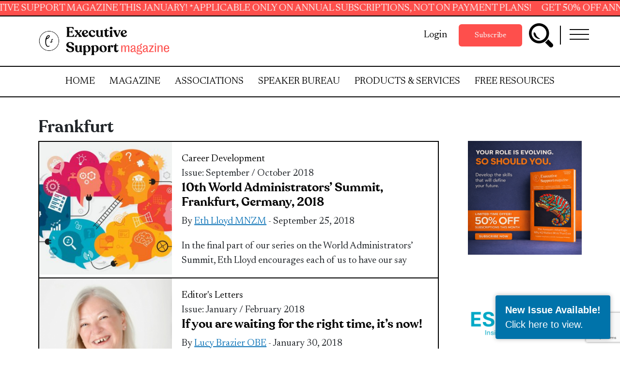

--- FILE ---
content_type: text/html; charset=UTF-8
request_url: https://executivesupportmagazine.com/tag/frankfurt/
body_size: 33561
content:

<!doctype html>

  <html class="no-js"  lang="en-US">

	<head>
		<meta charset="utf-8">
<script type="text/javascript">
/* <![CDATA[ */

//----------------------------------------------------------
//------ JAVASCRIPT HOOK FUNCTIONS FOR GRAVITY FORMS -------
//----------------------------------------------------------

if ( ! gform ) {
	document.addEventListener( 'gform_main_scripts_loaded', function() { gform.scriptsLoaded = true; } );
	document.addEventListener( 'gform/theme/scripts_loaded', function() { gform.themeScriptsLoaded = true; } );
	window.addEventListener( 'DOMContentLoaded', function() { gform.domLoaded = true; } );

	var gform = {
		domLoaded: false,
		scriptsLoaded: false,
		themeScriptsLoaded: false,
		isFormEditor: () => typeof InitializeEditor === 'function',

		/**
		 * @deprecated 2.9 the use of initializeOnLoaded in the form editor context is deprecated.
		 * @remove-in 4.0 this function will not check for gform.isFormEditor().
		 */
		callIfLoaded: function ( fn ) {
			if ( gform.domLoaded && gform.scriptsLoaded && ( gform.themeScriptsLoaded || gform.isFormEditor() ) ) {
				if ( gform.isFormEditor() ) {
					console.warn( 'The use of gform.initializeOnLoaded() is deprecated in the form editor context and will be removed in Gravity Forms 3.1.' );
				}
				fn();
				return true;
			}
			return false;
		},

		/**
		 * Call a function when all scripts are loaded
		 *
		 * @param function fn the callback function to call when all scripts are loaded
		 *
		 * @returns void
		 */
		initializeOnLoaded: function( fn ) {
			if ( ! gform.callIfLoaded( fn ) ) {
				document.addEventListener( 'gform_main_scripts_loaded', () => { gform.scriptsLoaded = true; gform.callIfLoaded( fn ); } );
				document.addEventListener( 'gform/theme/scripts_loaded', () => { gform.themeScriptsLoaded = true; gform.callIfLoaded( fn ); } );
				window.addEventListener( 'DOMContentLoaded', () => { gform.domLoaded = true; gform.callIfLoaded( fn ); } );
			}
		},

		hooks: { action: {}, filter: {} },
		addAction: function( action, callable, priority, tag ) {
			gform.addHook( 'action', action, callable, priority, tag );
		},
		addFilter: function( action, callable, priority, tag ) {
			gform.addHook( 'filter', action, callable, priority, tag );
		},
		doAction: function( action ) {
			gform.doHook( 'action', action, arguments );
		},
		applyFilters: function( action ) {
			return gform.doHook( 'filter', action, arguments );
		},
		removeAction: function( action, tag ) {
			gform.removeHook( 'action', action, tag );
		},
		removeFilter: function( action, priority, tag ) {
			gform.removeHook( 'filter', action, priority, tag );
		},
		addHook: function( hookType, action, callable, priority, tag ) {
			if ( undefined == gform.hooks[hookType][action] ) {
				gform.hooks[hookType][action] = [];
			}
			var hooks = gform.hooks[hookType][action];
			if ( undefined == tag ) {
				tag = action + '_' + hooks.length;
			}
			if( priority == undefined ){
				priority = 10;
			}

			gform.hooks[hookType][action].push( { tag:tag, callable:callable, priority:priority } );
		},
		doHook: function( hookType, action, args ) {

			// splice args from object into array and remove first index which is the hook name
			args = Array.prototype.slice.call(args, 1);

			if ( undefined != gform.hooks[hookType][action] ) {
				var hooks = gform.hooks[hookType][action], hook;
				//sort by priority
				hooks.sort(function(a,b){return a["priority"]-b["priority"]});

				hooks.forEach( function( hookItem ) {
					hook = hookItem.callable;

					if(typeof hook != 'function')
						hook = window[hook];
					if ( 'action' == hookType ) {
						hook.apply(null, args);
					} else {
						args[0] = hook.apply(null, args);
					}
				} );
			}
			if ( 'filter'==hookType ) {
				return args[0];
			}
		},
		removeHook: function( hookType, action, priority, tag ) {
			if ( undefined != gform.hooks[hookType][action] ) {
				var hooks = gform.hooks[hookType][action];
				hooks = hooks.filter( function(hook, index, arr) {
					var removeHook = (undefined==tag||tag==hook.tag) && (undefined==priority||priority==hook.priority);
					return !removeHook;
				} );
				gform.hooks[hookType][action] = hooks;
			}
		}
	};
}

/* ]]> */
</script>


		<!-- Force IE to use the latest rendering engine available -->
		<meta http-equiv="X-UA-Compatible" content="IE=edge">

		<!-- Mobile Meta -->
		<meta name="viewport" content="width=device-width, initial-scale=1.0">
		<meta class="foundation-mq">

		<!-- If Site Icon isn't set in customizer -->
		
		<link rel="pingback" href="https://executivesupportmagazine.com/xmlrpc.php">

		<meta name='robots' content='index, follow, max-image-preview:large, max-snippet:-1, max-video-preview:-1' />

	<!-- This site is optimized with the Yoast SEO Premium plugin v22.8 (Yoast SEO v25.2) - https://yoast.com/wordpress/plugins/seo/ -->
	<title>Frankfurt - Executive Support Magazine</title>
	<meta name="description" content="Frankfurt - Executive Support Magazine" />
	<link rel="canonical" href="https://executivesupportmagazine.com/tag/frankfurt/" />
	<meta property="og:locale" content="en_US" />
	<meta property="og:type" content="article" />
	<meta property="og:title" content="Frankfurt - Executive Support Magazine" />
	<meta property="og:description" content="Frankfurt - Executive Support Magazine" />
	<meta property="og:url" content="https://executivesupportmagazine.com/tag/frankfurt/" />
	<meta property="og:site_name" content="Executive Support Magazine" />
	<meta name="twitter:card" content="summary_large_image" />
	<script type="application/ld+json" class="yoast-schema-graph">{"@context":"https://schema.org","@graph":[{"@type":"CollectionPage","@id":"https://executivesupportmagazine.com/tag/frankfurt/","url":"https://executivesupportmagazine.com/tag/frankfurt/","name":"Frankfurt - Executive Support Magazine","isPartOf":{"@id":"https://executivesupportmagazine.com/#website"},"primaryImageOfPage":{"@id":"https://executivesupportmagazine.com/tag/frankfurt/#primaryimage"},"image":{"@id":"https://executivesupportmagazine.com/tag/frankfurt/#primaryimage"},"thumbnailUrl":"https://executivesupportmagazine.com/wp-content/uploads/2021/02/ii.-id490212822.jpg","description":"Frankfurt - Executive Support Magazine","breadcrumb":{"@id":"https://executivesupportmagazine.com/tag/frankfurt/#breadcrumb"},"inLanguage":"en-US"},{"@type":"ImageObject","inLanguage":"en-US","@id":"https://executivesupportmagazine.com/tag/frankfurt/#primaryimage","url":"https://executivesupportmagazine.com/wp-content/uploads/2021/02/ii.-id490212822.jpg","contentUrl":"https://executivesupportmagazine.com/wp-content/uploads/2021/02/ii.-id490212822.jpg","width":1024,"height":768},{"@type":"BreadcrumbList","@id":"https://executivesupportmagazine.com/tag/frankfurt/#breadcrumb","itemListElement":[{"@type":"ListItem","position":1,"name":"Home","item":"https://executivesupportmagazine.com/"},{"@type":"ListItem","position":2,"name":"Frankfurt"}]},{"@type":"WebSite","@id":"https://executivesupportmagazine.com/#website","url":"https://executivesupportmagazine.com/","name":"Executive Support Magazine","description":"The ultimate training resource for administrative professionals.","publisher":{"@id":"https://executivesupportmagazine.com/#organization"},"potentialAction":[{"@type":"SearchAction","target":{"@type":"EntryPoint","urlTemplate":"https://executivesupportmagazine.com/?s={search_term_string}"},"query-input":{"@type":"PropertyValueSpecification","valueRequired":true,"valueName":"search_term_string"}}],"inLanguage":"en-US"},{"@type":"Organization","@id":"https://executivesupportmagazine.com/#organization","name":"Executive Support Magazine","url":"https://executivesupportmagazine.com/","logo":{"@type":"ImageObject","inLanguage":"en-US","@id":"https://executivesupportmagazine.com/#/schema/logo/image/","url":"https://executivesupportmagazine.com/wp-content/uploads/2021/03/Executive_Support_Magazine_Logo_Color-1.png","contentUrl":"https://executivesupportmagazine.com/wp-content/uploads/2021/03/Executive_Support_Magazine_Logo_Color-1.png","width":3509,"height":770,"caption":"Executive Support Magazine"},"image":{"@id":"https://executivesupportmagazine.com/#/schema/logo/image/"}}]}</script>
	<!-- / Yoast SEO Premium plugin. -->


<link rel='dns-prefetch' href='//www.google.com' />
<link rel='dns-prefetch' href='//www.googletagmanager.com' />
<link rel='dns-prefetch' href='//cdnjs.cloudflare.com' />
<link rel='dns-prefetch' href='//cdn.jsdelivr.net' />
<link rel="alternate" type="application/rss+xml" title="Executive Support Magazine &raquo; Feed" href="https://executivesupportmagazine.com/feed/" />
<link rel="alternate" type="application/rss+xml" title="Executive Support Magazine &raquo; Comments Feed" href="https://executivesupportmagazine.com/comments/feed/" />
<link rel="alternate" type="application/rss+xml" title="Executive Support Magazine &raquo; Frankfurt Tag Feed" href="https://executivesupportmagazine.com/tag/frankfurt/feed/" />
<script type="text/javascript">
/* <![CDATA[ */
window._wpemojiSettings = {"baseUrl":"https:\/\/s.w.org\/images\/core\/emoji\/15.0.3\/72x72\/","ext":".png","svgUrl":"https:\/\/s.w.org\/images\/core\/emoji\/15.0.3\/svg\/","svgExt":".svg","source":{"wpemoji":"https:\/\/executivesupportmagazine.com\/wp-includes\/js\/wp-emoji.js?ver=e97784a4ebfd2320bfb86a0c624dd549","twemoji":"https:\/\/executivesupportmagazine.com\/wp-includes\/js\/twemoji.js?ver=e97784a4ebfd2320bfb86a0c624dd549"}};
/**
 * @output wp-includes/js/wp-emoji-loader.js
 */

/**
 * Emoji Settings as exported in PHP via _print_emoji_detection_script().
 * @typedef WPEmojiSettings
 * @type {object}
 * @property {?object} source
 * @property {?string} source.concatemoji
 * @property {?string} source.twemoji
 * @property {?string} source.wpemoji
 * @property {?boolean} DOMReady
 * @property {?Function} readyCallback
 */

/**
 * Support tests.
 * @typedef SupportTests
 * @type {object}
 * @property {?boolean} flag
 * @property {?boolean} emoji
 */

/**
 * IIFE to detect emoji support and load Twemoji if needed.
 *
 * @param {Window} window
 * @param {Document} document
 * @param {WPEmojiSettings} settings
 */
( function wpEmojiLoader( window, document, settings ) {
	if ( typeof Promise === 'undefined' ) {
		return;
	}

	var sessionStorageKey = 'wpEmojiSettingsSupports';
	var tests = [ 'flag', 'emoji' ];

	/**
	 * Checks whether the browser supports offloading to a Worker.
	 *
	 * @since 6.3.0
	 *
	 * @private
	 *
	 * @returns {boolean}
	 */
	function supportsWorkerOffloading() {
		return (
			typeof Worker !== 'undefined' &&
			typeof OffscreenCanvas !== 'undefined' &&
			typeof URL !== 'undefined' &&
			URL.createObjectURL &&
			typeof Blob !== 'undefined'
		);
	}

	/**
	 * @typedef SessionSupportTests
	 * @type {object}
	 * @property {number} timestamp
	 * @property {SupportTests} supportTests
	 */

	/**
	 * Get support tests from session.
	 *
	 * @since 6.3.0
	 *
	 * @private
	 *
	 * @returns {?SupportTests} Support tests, or null if not set or older than 1 week.
	 */
	function getSessionSupportTests() {
		try {
			/** @type {SessionSupportTests} */
			var item = JSON.parse(
				sessionStorage.getItem( sessionStorageKey )
			);
			if (
				typeof item === 'object' &&
				typeof item.timestamp === 'number' &&
				new Date().valueOf() < item.timestamp + 604800 && // Note: Number is a week in seconds.
				typeof item.supportTests === 'object'
			) {
				return item.supportTests;
			}
		} catch ( e ) {}
		return null;
	}

	/**
	 * Persist the supports in session storage.
	 *
	 * @since 6.3.0
	 *
	 * @private
	 *
	 * @param {SupportTests} supportTests Support tests.
	 */
	function setSessionSupportTests( supportTests ) {
		try {
			/** @type {SessionSupportTests} */
			var item = {
				supportTests: supportTests,
				timestamp: new Date().valueOf()
			};

			sessionStorage.setItem(
				sessionStorageKey,
				JSON.stringify( item )
			);
		} catch ( e ) {}
	}

	/**
	 * Checks if two sets of Emoji characters render the same visually.
	 *
	 * This function may be serialized to run in a Worker. Therefore, it cannot refer to variables from the containing
	 * scope. Everything must be passed by parameters.
	 *
	 * @since 4.9.0
	 *
	 * @private
	 *
	 * @param {CanvasRenderingContext2D} context 2D Context.
	 * @param {string} set1 Set of Emoji to test.
	 * @param {string} set2 Set of Emoji to test.
	 *
	 * @return {boolean} True if the two sets render the same.
	 */
	function emojiSetsRenderIdentically( context, set1, set2 ) {
		// Cleanup from previous test.
		context.clearRect( 0, 0, context.canvas.width, context.canvas.height );
		context.fillText( set1, 0, 0 );
		var rendered1 = new Uint32Array(
			context.getImageData(
				0,
				0,
				context.canvas.width,
				context.canvas.height
			).data
		);

		// Cleanup from previous test.
		context.clearRect( 0, 0, context.canvas.width, context.canvas.height );
		context.fillText( set2, 0, 0 );
		var rendered2 = new Uint32Array(
			context.getImageData(
				0,
				0,
				context.canvas.width,
				context.canvas.height
			).data
		);

		return rendered1.every( function ( rendered2Data, index ) {
			return rendered2Data === rendered2[ index ];
		} );
	}

	/**
	 * Determines if the browser properly renders Emoji that Twemoji can supplement.
	 *
	 * This function may be serialized to run in a Worker. Therefore, it cannot refer to variables from the containing
	 * scope. Everything must be passed by parameters.
	 *
	 * @since 4.2.0
	 *
	 * @private
	 *
	 * @param {CanvasRenderingContext2D} context 2D Context.
	 * @param {string} type Whether to test for support of "flag" or "emoji".
	 * @param {Function} emojiSetsRenderIdentically Reference to emojiSetsRenderIdentically function, needed due to minification.
	 *
	 * @return {boolean} True if the browser can render emoji, false if it cannot.
	 */
	function browserSupportsEmoji( context, type, emojiSetsRenderIdentically ) {
		var isIdentical;

		switch ( type ) {
			case 'flag':
				/*
				 * Test for Transgender flag compatibility. Added in Unicode 13.
				 *
				 * To test for support, we try to render it, and compare the rendering to how it would look if
				 * the browser doesn't render it correctly (white flag emoji + transgender symbol).
				 */
				isIdentical = emojiSetsRenderIdentically(
					context,
					'\uD83C\uDFF3\uFE0F\u200D\u26A7\uFE0F', // as a zero-width joiner sequence
					'\uD83C\uDFF3\uFE0F\u200B\u26A7\uFE0F' // separated by a zero-width space
				);

				if ( isIdentical ) {
					return false;
				}

				/*
				 * Test for UN flag compatibility. This is the least supported of the letter locale flags,
				 * so gives us an easy test for full support.
				 *
				 * To test for support, we try to render it, and compare the rendering to how it would look if
				 * the browser doesn't render it correctly ([U] + [N]).
				 */
				isIdentical = emojiSetsRenderIdentically(
					context,
					'\uD83C\uDDFA\uD83C\uDDF3', // as the sequence of two code points
					'\uD83C\uDDFA\u200B\uD83C\uDDF3' // as the two code points separated by a zero-width space
				);

				if ( isIdentical ) {
					return false;
				}

				/*
				 * Test for English flag compatibility. England is a country in the United Kingdom, it
				 * does not have a two letter locale code but rather a five letter sub-division code.
				 *
				 * To test for support, we try to render it, and compare the rendering to how it would look if
				 * the browser doesn't render it correctly (black flag emoji + [G] + [B] + [E] + [N] + [G]).
				 */
				isIdentical = emojiSetsRenderIdentically(
					context,
					// as the flag sequence
					'\uD83C\uDFF4\uDB40\uDC67\uDB40\uDC62\uDB40\uDC65\uDB40\uDC6E\uDB40\uDC67\uDB40\uDC7F',
					// with each code point separated by a zero-width space
					'\uD83C\uDFF4\u200B\uDB40\uDC67\u200B\uDB40\uDC62\u200B\uDB40\uDC65\u200B\uDB40\uDC6E\u200B\uDB40\uDC67\u200B\uDB40\uDC7F'
				);

				return ! isIdentical;
			case 'emoji':
				/*
				 * Four and twenty blackbirds baked in a pie.
				 *
				 * To test for Emoji 15.0 support, try to render a new emoji: Blackbird.
				 *
				 * The Blackbird is a ZWJ sequence combining 🐦 Bird and ⬛ large black square.,
				 *
				 * 0x1F426 (\uD83D\uDC26) == Bird
				 * 0x200D == Zero-Width Joiner (ZWJ) that links the code points for the new emoji or
				 * 0x200B == Zero-Width Space (ZWS) that is rendered for clients not supporting the new emoji.
				 * 0x2B1B == Large Black Square
				 *
				 * When updating this test for future Emoji releases, ensure that individual emoji that make up the
				 * sequence come from older emoji standards.
				 */
				isIdentical = emojiSetsRenderIdentically(
					context,
					'\uD83D\uDC26\u200D\u2B1B', // as the zero-width joiner sequence
					'\uD83D\uDC26\u200B\u2B1B' // separated by a zero-width space
				);

				return ! isIdentical;
		}

		return false;
	}

	/**
	 * Checks emoji support tests.
	 *
	 * This function may be serialized to run in a Worker. Therefore, it cannot refer to variables from the containing
	 * scope. Everything must be passed by parameters.
	 *
	 * @since 6.3.0
	 *
	 * @private
	 *
	 * @param {string[]} tests Tests.
	 * @param {Function} browserSupportsEmoji Reference to browserSupportsEmoji function, needed due to minification.
	 * @param {Function} emojiSetsRenderIdentically Reference to emojiSetsRenderIdentically function, needed due to minification.
	 *
	 * @return {SupportTests} Support tests.
	 */
	function testEmojiSupports( tests, browserSupportsEmoji, emojiSetsRenderIdentically ) {
		var canvas;
		if (
			typeof WorkerGlobalScope !== 'undefined' &&
			self instanceof WorkerGlobalScope
		) {
			canvas = new OffscreenCanvas( 300, 150 ); // Dimensions are default for HTMLCanvasElement.
		} else {
			canvas = document.createElement( 'canvas' );
		}

		var context = canvas.getContext( '2d', { willReadFrequently: true } );

		/*
		 * Chrome on OS X added native emoji rendering in M41. Unfortunately,
		 * it doesn't work when the font is bolder than 500 weight. So, we
		 * check for bold rendering support to avoid invisible emoji in Chrome.
		 */
		context.textBaseline = 'top';
		context.font = '600 32px Arial';

		var supports = {};
		tests.forEach( function ( test ) {
			supports[ test ] = browserSupportsEmoji( context, test, emojiSetsRenderIdentically );
		} );
		return supports;
	}

	/**
	 * Adds a script to the head of the document.
	 *
	 * @ignore
	 *
	 * @since 4.2.0
	 *
	 * @param {string} src The url where the script is located.
	 *
	 * @return {void}
	 */
	function addScript( src ) {
		var script = document.createElement( 'script' );
		script.src = src;
		script.defer = true;
		document.head.appendChild( script );
	}

	settings.supports = {
		everything: true,
		everythingExceptFlag: true
	};

	// Create a promise for DOMContentLoaded since the worker logic may finish after the event has fired.
	var domReadyPromise = new Promise( function ( resolve ) {
		document.addEventListener( 'DOMContentLoaded', resolve, {
			once: true
		} );
	} );

	// Obtain the emoji support from the browser, asynchronously when possible.
	new Promise( function ( resolve ) {
		var supportTests = getSessionSupportTests();
		if ( supportTests ) {
			resolve( supportTests );
			return;
		}

		if ( supportsWorkerOffloading() ) {
			try {
				// Note that the functions are being passed as arguments due to minification.
				var workerScript =
					'postMessage(' +
					testEmojiSupports.toString() +
					'(' +
					[
						JSON.stringify( tests ),
						browserSupportsEmoji.toString(),
						emojiSetsRenderIdentically.toString()
					].join( ',' ) +
					'));';
				var blob = new Blob( [ workerScript ], {
					type: 'text/javascript'
				} );
				var worker = new Worker( URL.createObjectURL( blob ), { name: 'wpTestEmojiSupports' } );
				worker.onmessage = function ( event ) {
					supportTests = event.data;
					setSessionSupportTests( supportTests );
					worker.terminate();
					resolve( supportTests );
				};
				return;
			} catch ( e ) {}
		}

		supportTests = testEmojiSupports( tests, browserSupportsEmoji, emojiSetsRenderIdentically );
		setSessionSupportTests( supportTests );
		resolve( supportTests );
	} )
		// Once the browser emoji support has been obtained from the session, finalize the settings.
		.then( function ( supportTests ) {
			/*
			 * Tests the browser support for flag emojis and other emojis, and adjusts the
			 * support settings accordingly.
			 */
			for ( var test in supportTests ) {
				settings.supports[ test ] = supportTests[ test ];

				settings.supports.everything =
					settings.supports.everything && settings.supports[ test ];

				if ( 'flag' !== test ) {
					settings.supports.everythingExceptFlag =
						settings.supports.everythingExceptFlag &&
						settings.supports[ test ];
				}
			}

			settings.supports.everythingExceptFlag =
				settings.supports.everythingExceptFlag &&
				! settings.supports.flag;

			// Sets DOMReady to false and assigns a ready function to settings.
			settings.DOMReady = false;
			settings.readyCallback = function () {
				settings.DOMReady = true;
			};
		} )
		.then( function () {
			return domReadyPromise;
		} )
		.then( function () {
			// When the browser can not render everything we need to load a polyfill.
			if ( ! settings.supports.everything ) {
				settings.readyCallback();

				var src = settings.source || {};

				if ( src.concatemoji ) {
					addScript( src.concatemoji );
				} else if ( src.wpemoji && src.twemoji ) {
					addScript( src.twemoji );
					addScript( src.wpemoji );
				}
			}
		} );
} )( window, document, window._wpemojiSettings );

/* ]]> */
</script>
<link rel='stylesheet' id='moove_activity_addon_frontend-css' href='https://executivesupportmagazine.com/wp-content/plugins/user-activity-tracking-and-log-addon/assets/css/activity-et-front.css?ver=4.1.0' type='text/css' media='all' />
<style id='wp-emoji-styles-inline-css' type='text/css'>

	img.wp-smiley, img.emoji {
		display: inline !important;
		border: none !important;
		box-shadow: none !important;
		height: 1em !important;
		width: 1em !important;
		margin: 0 0.07em !important;
		vertical-align: -0.1em !important;
		background: none !important;
		padding: 0 !important;
	}
</style>
<link rel='stylesheet' id='wp-block-library-css' href='https://executivesupportmagazine.com/wp-includes/css/dist/block-library/style.css?ver=e97784a4ebfd2320bfb86a0c624dd549' type='text/css' media='all' />
<link rel='stylesheet' id='gutenberg-pdfjs-style-css' href='https://executivesupportmagazine.com/wp-content/plugins/pdfjs-viewer-shortcode/inc/../blocks/build/style-index.css?ver=1768554510' type='text/css' media='all' />
<style id='classic-theme-styles-inline-css' type='text/css'>
/**
 * These rules are needed for backwards compatibility.
 * They should match the button element rules in the base theme.json file.
 */
.wp-block-button__link {
	color: #ffffff;
	background-color: #32373c;
	border-radius: 9999px; /* 100% causes an oval, but any explicit but really high value retains the pill shape. */

	/* This needs a low specificity so it won't override the rules from the button element if defined in theme.json. */
	box-shadow: none;
	text-decoration: none;

	/* The extra 2px are added to size solids the same as the outline versions.*/
	padding: calc(0.667em + 2px) calc(1.333em + 2px);

	font-size: 1.125em;
}

.wp-block-file__button {
	background: #32373c;
	color: #ffffff;
	text-decoration: none;
}

</style>
<style id='global-styles-inline-css' type='text/css'>
:root{--wp--preset--aspect-ratio--square: 1;--wp--preset--aspect-ratio--4-3: 4/3;--wp--preset--aspect-ratio--3-4: 3/4;--wp--preset--aspect-ratio--3-2: 3/2;--wp--preset--aspect-ratio--2-3: 2/3;--wp--preset--aspect-ratio--16-9: 16/9;--wp--preset--aspect-ratio--9-16: 9/16;--wp--preset--color--black: #000000;--wp--preset--color--cyan-bluish-gray: #abb8c3;--wp--preset--color--white: #ffffff;--wp--preset--color--pale-pink: #f78da7;--wp--preset--color--vivid-red: #cf2e2e;--wp--preset--color--luminous-vivid-orange: #ff6900;--wp--preset--color--luminous-vivid-amber: #fcb900;--wp--preset--color--light-green-cyan: #7bdcb5;--wp--preset--color--vivid-green-cyan: #00d084;--wp--preset--color--pale-cyan-blue: #8ed1fc;--wp--preset--color--vivid-cyan-blue: #0693e3;--wp--preset--color--vivid-purple: #9b51e0;--wp--preset--gradient--vivid-cyan-blue-to-vivid-purple: linear-gradient(135deg,rgba(6,147,227,1) 0%,rgb(155,81,224) 100%);--wp--preset--gradient--light-green-cyan-to-vivid-green-cyan: linear-gradient(135deg,rgb(122,220,180) 0%,rgb(0,208,130) 100%);--wp--preset--gradient--luminous-vivid-amber-to-luminous-vivid-orange: linear-gradient(135deg,rgba(252,185,0,1) 0%,rgba(255,105,0,1) 100%);--wp--preset--gradient--luminous-vivid-orange-to-vivid-red: linear-gradient(135deg,rgba(255,105,0,1) 0%,rgb(207,46,46) 100%);--wp--preset--gradient--very-light-gray-to-cyan-bluish-gray: linear-gradient(135deg,rgb(238,238,238) 0%,rgb(169,184,195) 100%);--wp--preset--gradient--cool-to-warm-spectrum: linear-gradient(135deg,rgb(74,234,220) 0%,rgb(151,120,209) 20%,rgb(207,42,186) 40%,rgb(238,44,130) 60%,rgb(251,105,98) 80%,rgb(254,248,76) 100%);--wp--preset--gradient--blush-light-purple: linear-gradient(135deg,rgb(255,206,236) 0%,rgb(152,150,240) 100%);--wp--preset--gradient--blush-bordeaux: linear-gradient(135deg,rgb(254,205,165) 0%,rgb(254,45,45) 50%,rgb(107,0,62) 100%);--wp--preset--gradient--luminous-dusk: linear-gradient(135deg,rgb(255,203,112) 0%,rgb(199,81,192) 50%,rgb(65,88,208) 100%);--wp--preset--gradient--pale-ocean: linear-gradient(135deg,rgb(255,245,203) 0%,rgb(182,227,212) 50%,rgb(51,167,181) 100%);--wp--preset--gradient--electric-grass: linear-gradient(135deg,rgb(202,248,128) 0%,rgb(113,206,126) 100%);--wp--preset--gradient--midnight: linear-gradient(135deg,rgb(2,3,129) 0%,rgb(40,116,252) 100%);--wp--preset--font-size--small: 13px;--wp--preset--font-size--medium: 20px;--wp--preset--font-size--large: 36px;--wp--preset--font-size--x-large: 42px;--wp--preset--spacing--20: 0.44rem;--wp--preset--spacing--30: 0.67rem;--wp--preset--spacing--40: 1rem;--wp--preset--spacing--50: 1.5rem;--wp--preset--spacing--60: 2.25rem;--wp--preset--spacing--70: 3.38rem;--wp--preset--spacing--80: 5.06rem;--wp--preset--shadow--natural: 6px 6px 9px rgba(0, 0, 0, 0.2);--wp--preset--shadow--deep: 12px 12px 50px rgba(0, 0, 0, 0.4);--wp--preset--shadow--sharp: 6px 6px 0px rgba(0, 0, 0, 0.2);--wp--preset--shadow--outlined: 6px 6px 0px -3px rgba(255, 255, 255, 1), 6px 6px rgba(0, 0, 0, 1);--wp--preset--shadow--crisp: 6px 6px 0px rgba(0, 0, 0, 1);}:where(.is-layout-flex){gap: 0.5em;}:where(.is-layout-grid){gap: 0.5em;}body .is-layout-flex{display: flex;}.is-layout-flex{flex-wrap: wrap;align-items: center;}.is-layout-flex > :is(*, div){margin: 0;}body .is-layout-grid{display: grid;}.is-layout-grid > :is(*, div){margin: 0;}:where(.wp-block-columns.is-layout-flex){gap: 2em;}:where(.wp-block-columns.is-layout-grid){gap: 2em;}:where(.wp-block-post-template.is-layout-flex){gap: 1.25em;}:where(.wp-block-post-template.is-layout-grid){gap: 1.25em;}.has-black-color{color: var(--wp--preset--color--black) !important;}.has-cyan-bluish-gray-color{color: var(--wp--preset--color--cyan-bluish-gray) !important;}.has-white-color{color: var(--wp--preset--color--white) !important;}.has-pale-pink-color{color: var(--wp--preset--color--pale-pink) !important;}.has-vivid-red-color{color: var(--wp--preset--color--vivid-red) !important;}.has-luminous-vivid-orange-color{color: var(--wp--preset--color--luminous-vivid-orange) !important;}.has-luminous-vivid-amber-color{color: var(--wp--preset--color--luminous-vivid-amber) !important;}.has-light-green-cyan-color{color: var(--wp--preset--color--light-green-cyan) !important;}.has-vivid-green-cyan-color{color: var(--wp--preset--color--vivid-green-cyan) !important;}.has-pale-cyan-blue-color{color: var(--wp--preset--color--pale-cyan-blue) !important;}.has-vivid-cyan-blue-color{color: var(--wp--preset--color--vivid-cyan-blue) !important;}.has-vivid-purple-color{color: var(--wp--preset--color--vivid-purple) !important;}.has-black-background-color{background-color: var(--wp--preset--color--black) !important;}.has-cyan-bluish-gray-background-color{background-color: var(--wp--preset--color--cyan-bluish-gray) !important;}.has-white-background-color{background-color: var(--wp--preset--color--white) !important;}.has-pale-pink-background-color{background-color: var(--wp--preset--color--pale-pink) !important;}.has-vivid-red-background-color{background-color: var(--wp--preset--color--vivid-red) !important;}.has-luminous-vivid-orange-background-color{background-color: var(--wp--preset--color--luminous-vivid-orange) !important;}.has-luminous-vivid-amber-background-color{background-color: var(--wp--preset--color--luminous-vivid-amber) !important;}.has-light-green-cyan-background-color{background-color: var(--wp--preset--color--light-green-cyan) !important;}.has-vivid-green-cyan-background-color{background-color: var(--wp--preset--color--vivid-green-cyan) !important;}.has-pale-cyan-blue-background-color{background-color: var(--wp--preset--color--pale-cyan-blue) !important;}.has-vivid-cyan-blue-background-color{background-color: var(--wp--preset--color--vivid-cyan-blue) !important;}.has-vivid-purple-background-color{background-color: var(--wp--preset--color--vivid-purple) !important;}.has-black-border-color{border-color: var(--wp--preset--color--black) !important;}.has-cyan-bluish-gray-border-color{border-color: var(--wp--preset--color--cyan-bluish-gray) !important;}.has-white-border-color{border-color: var(--wp--preset--color--white) !important;}.has-pale-pink-border-color{border-color: var(--wp--preset--color--pale-pink) !important;}.has-vivid-red-border-color{border-color: var(--wp--preset--color--vivid-red) !important;}.has-luminous-vivid-orange-border-color{border-color: var(--wp--preset--color--luminous-vivid-orange) !important;}.has-luminous-vivid-amber-border-color{border-color: var(--wp--preset--color--luminous-vivid-amber) !important;}.has-light-green-cyan-border-color{border-color: var(--wp--preset--color--light-green-cyan) !important;}.has-vivid-green-cyan-border-color{border-color: var(--wp--preset--color--vivid-green-cyan) !important;}.has-pale-cyan-blue-border-color{border-color: var(--wp--preset--color--pale-cyan-blue) !important;}.has-vivid-cyan-blue-border-color{border-color: var(--wp--preset--color--vivid-cyan-blue) !important;}.has-vivid-purple-border-color{border-color: var(--wp--preset--color--vivid-purple) !important;}.has-vivid-cyan-blue-to-vivid-purple-gradient-background{background: var(--wp--preset--gradient--vivid-cyan-blue-to-vivid-purple) !important;}.has-light-green-cyan-to-vivid-green-cyan-gradient-background{background: var(--wp--preset--gradient--light-green-cyan-to-vivid-green-cyan) !important;}.has-luminous-vivid-amber-to-luminous-vivid-orange-gradient-background{background: var(--wp--preset--gradient--luminous-vivid-amber-to-luminous-vivid-orange) !important;}.has-luminous-vivid-orange-to-vivid-red-gradient-background{background: var(--wp--preset--gradient--luminous-vivid-orange-to-vivid-red) !important;}.has-very-light-gray-to-cyan-bluish-gray-gradient-background{background: var(--wp--preset--gradient--very-light-gray-to-cyan-bluish-gray) !important;}.has-cool-to-warm-spectrum-gradient-background{background: var(--wp--preset--gradient--cool-to-warm-spectrum) !important;}.has-blush-light-purple-gradient-background{background: var(--wp--preset--gradient--blush-light-purple) !important;}.has-blush-bordeaux-gradient-background{background: var(--wp--preset--gradient--blush-bordeaux) !important;}.has-luminous-dusk-gradient-background{background: var(--wp--preset--gradient--luminous-dusk) !important;}.has-pale-ocean-gradient-background{background: var(--wp--preset--gradient--pale-ocean) !important;}.has-electric-grass-gradient-background{background: var(--wp--preset--gradient--electric-grass) !important;}.has-midnight-gradient-background{background: var(--wp--preset--gradient--midnight) !important;}.has-small-font-size{font-size: var(--wp--preset--font-size--small) !important;}.has-medium-font-size{font-size: var(--wp--preset--font-size--medium) !important;}.has-large-font-size{font-size: var(--wp--preset--font-size--large) !important;}.has-x-large-font-size{font-size: var(--wp--preset--font-size--x-large) !important;}
:where(.wp-block-post-template.is-layout-flex){gap: 1.25em;}:where(.wp-block-post-template.is-layout-grid){gap: 1.25em;}
:where(.wp-block-columns.is-layout-flex){gap: 2em;}:where(.wp-block-columns.is-layout-grid){gap: 2em;}
:root :where(.wp-block-pullquote){font-size: 1.5em;line-height: 1.6;}
</style>
<link rel='stylesheet' id='scqm-style-css' href='https://executivesupportmagazine.com/wp-content/plugins/sc-queued-modals/assets/css/queued-modals.css?ver=1.0.3' type='text/css' media='all' />
<link rel='stylesheet' id='dashicons-css' href='https://executivesupportmagazine.com/wp-includes/css/dashicons.css?ver=e97784a4ebfd2320bfb86a0c624dd549' type='text/css' media='all' />
<link rel='stylesheet' id='simple-favorites-css' href='https://executivesupportmagazine.com/wp-content/plugins/favorites/assets/css/favorites.css?ver=2.3.6' type='text/css' media='all' />
<link rel='stylesheet' id='foundation-css-css' href='https://executivesupportmagazine.com/wp-content/themes/NAOS-BASE/foundation-sites/dist/css/foundation.min.css?ver=6.4.1' type='text/css' media='all' />
<link rel='stylesheet' id='motion-ui-css' href='https://cdn.jsdelivr.net/npm/motion-ui@1.2.3/dist/motion-ui.min.css?ver=e97784a4ebfd2320bfb86a0c624dd549' type='text/css' media='all' />
<link rel='stylesheet' id='fancy-css-css' href='https://cdnjs.cloudflare.com/ajax/libs/fancybox/3.2.5/jquery.fancybox.min.css?ver=e97784a4ebfd2320bfb86a0c624dd549' type='text/css' media='all' />
<link rel='stylesheet' id='select-css-css' href='https://cdnjs.cloudflare.com/ajax/libs/select2/4.0.5/css/select2.min.css?ver=e97784a4ebfd2320bfb86a0c624dd549' type='text/css' media='all' />
<link rel='stylesheet' id='site-css-css' href='https://executivesupportmagazine.com/wp-content/themes/NAOS-BASE/assets/styles/style.css?ver=1749731910' type='text/css' media='all' />
<link rel='stylesheet' id='bootstrap-css-css' href='https://cdn.jsdelivr.net/npm/bootstrap@5.3.0-alpha3/dist/css/bootstrap.min.css?ver=e97784a4ebfd2320bfb86a0c624dd549' type='text/css' media='all' />
<link rel='stylesheet' id='bootstrap-icons-css' href='https://cdn.jsdelivr.net/npm/bootstrap-icons@1.11.3/font/bootstrap-icons.min.css?ver=e97784a4ebfd2320bfb86a0c624dd549' type='text/css' media='all' />
<script type="text/javascript" src="https://executivesupportmagazine.com/wp-includes/js/jquery/jquery.js?ver=3.7.1" id="jquery-core-js"></script>
<script type="text/javascript" src="https://executivesupportmagazine.com/wp-includes/js/jquery/jquery-migrate.js?ver=3.4.1" id="jquery-migrate-js"></script>
<script type="text/javascript" id="favorites-js-extra">
/* <![CDATA[ */
var favorites_data = {"ajaxurl":"https:\/\/executivesupportmagazine.com\/wp-admin\/admin-ajax.php","nonce":"9e2c682820","favorite":"Save to your library <img class=\"ico\" src=\"https:\/\/icongr.am\/material\/book-plus-multiple-outline.svg?size=30&color=currentColor\" \/>","favorited":"Saved to your library <img class=\"ico\" src=\"https:\/\/icongr.am\/material\/book-plus-multiple.svg?size=30&color=currentColor\" \/>","includecount":"","indicate_loading":"","loading_text":"Loading","loading_image":"","loading_image_active":"","loading_image_preload":"","cache_enabled":"1","button_options":{"button_type":"custom","custom_colors":false,"box_shadow":false,"include_count":false,"default":{"background_default":false,"border_default":false,"text_default":false,"icon_default":false,"count_default":false},"active":{"background_active":false,"border_active":false,"text_active":false,"icon_active":false,"count_active":false}},"authentication_modal_content":"<p>Please login to add favorites.<\/p>\n<p><a href=\"#\" data-favorites-modal-close>Dismiss this notice<\/a><\/p>\n","authentication_redirect":"","dev_mode":"","logged_in":"","user_id":"0","authentication_redirect_url":"https:\/\/executivesupportmagazine.com\/wp-login.php"};
/* ]]> */
</script>
<script type="text/javascript" src="https://executivesupportmagazine.com/wp-content/plugins/favorites/assets/js/favorites.min.js?ver=2.3.6" id="favorites-js"></script>

<!-- Google tag (gtag.js) snippet added by Site Kit -->
<!-- Google Analytics snippet added by Site Kit -->
<script type="text/javascript" src="https://www.googletagmanager.com/gtag/js?id=GT-WBZP2CQ" id="google_gtagjs-js" async></script>
<script type="text/javascript" id="google_gtagjs-js-after">
/* <![CDATA[ */
window.dataLayer = window.dataLayer || [];function gtag(){dataLayer.push(arguments);}
gtag("set","linker",{"domains":["executivesupportmagazine.com"]});
gtag("js", new Date());
gtag("set", "developer_id.dZTNiMT", true);
gtag("config", "GT-WBZP2CQ");
/* ]]> */
</script>
<link rel="https://api.w.org/" href="https://executivesupportmagazine.com/wp-json/" /><link rel="alternate" title="JSON" type="application/json" href="https://executivesupportmagazine.com/wp-json/wp/v2/tags/1145" /><meta name="generator" content="Site Kit by Google 1.170.0" /><link rel="icon" href="https://executivesupportmagazine.com/wp-content/uploads/2024/09/cropped-Untitled-1-32x32.jpg" sizes="32x32" />
<link rel="icon" href="https://executivesupportmagazine.com/wp-content/uploads/2024/09/cropped-Untitled-1-192x192.jpg" sizes="192x192" />
<link rel="apple-touch-icon" href="https://executivesupportmagazine.com/wp-content/uploads/2024/09/cropped-Untitled-1-180x180.jpg" />
<meta name="msapplication-TileImage" content="https://executivesupportmagazine.com/wp-content/uploads/2024/09/cropped-Untitled-1-270x270.jpg" />
        <!-- Global site tag (gtag.js) - Google Analytics -->
<script async src="https://www.googletagmanager.com/gtag/js?id=G-GTZFG629RM"></script>
<script>
  window.dataLayer = window.dataLayer || [];
  function gtag(){dataLayer.push(arguments);}
  gtag('js', new Date());

  gtag('config', 'G-GTZFG629RM');
</script>
<!-- Global site tag (gtag.js) - Google Analytics -->
<script async src="https://www.googletagmanager.com/gtag/js?id=UA-214555865-1"></script>
<script>
  window.dataLayer = window.dataLayer || [];
  function gtag(){dataLayer.push(arguments);}
  gtag('js', new Date());

  gtag('config', 'UA-214555865-1');
</script>
<!-- Facebook Pixel Code -->
<script>
  !function(f,b,e,v,n,t,s)
  {if(f.fbq)return;n=f.fbq=function(){n.callMethod?
  n.callMethod.apply(n,arguments):n.queue.push(arguments)};
  if(!f._fbq)f._fbq=n;n.push=n;n.loaded=!0;n.version='2.0';
  n.queue=[];t=b.createElement(e);t.async=!0;
  t.src=v;s=b.getElementsByTagName(e)[0];
  s.parentNode.insertBefore(t,s)}(window, document,'script',
  'https://connect.facebook.net/en_US/fbevents.js');
  fbq('init', '228612062471063');
  fbq('track', 'PageView');
</script>
<noscript><img height="1" width="1" style="display:none"
  src="https://www.facebook.com/tr?id=228612062471063&ev=PageView&noscript=1"
/></noscript>
<!-- End Facebook Pixel Code -->
<!-- Hotjar Tracking Code for https://executivesupportmagazine.com -->
<script>
    (function(h,o,t,j,a,r){
        h.hj=h.hj||function(){(h.hj.q=h.hj.q||[]).push(arguments)};
        h._hjSettings={hjid:2660363,hjsv:6};
        a=o.getElementsByTagName('head')[0];
        r=o.createElement('script');r.async=1;
        r.src=t+h._hjSettings.hjid+j+h._hjSettings.hjsv;
        a.appendChild(r);
    })(window,document,'https://static.hotjar.com/c/hotjar-','.js?sv=');
</script>
<!-- TrustBox script --> <script type="text/javascript" src="//widget.trustpilot.com/bootstrap/v5/tp.widget.bootstrap.min.js" async></script> <!-- End TrustBox script -->

	</head>

	<body class="archive tag tag-frankfurt tag-1145">
		<div class="off-canvas-wrapper">

			<!-- Load off-canvas container. Feel free to remove if not using. -->
			
<div class="off-canvas position-right" id="off-canvas" data-off-canvas>
	<div class="sep"></div>
	<ul id="offcanvas-nav" class="vertical menu accordion-menu" data-accordion-menu><li id="menu-item-12464" class="menu-item menu-item-type-custom menu-item-object-custom menu-item-12464"><a href="https://executivesupportmedia.com/">Home</a></li>
<li id="menu-item-9045" class="menu-item menu-item-type-post_type menu-item-object-page current_page_parent menu-item-9045"><a href="https://executivesupportmagazine.com/magazine/">Magazine</a></li>
<li id="menu-item-13758" class="menu-item menu-item-type-post_type_archive menu-item-object-events menu-item-13758"><a href="https://executivesupportmagazine.com/events/">Industry Events</a></li>
<li id="menu-item-9046" class="menu-item menu-item-type-post_type menu-item-object-page menu-item-9046"><a href="https://executivesupportmagazine.com/associations/">Associations</a></li>
<li id="menu-item-9048" class="menu-item menu-item-type-post_type menu-item-object-page menu-item-9048"><a href="https://executivesupportmagazine.com/speaker-bureau/">Speaker Bureau</a></li>
<li id="menu-item-15488" class="menu-item menu-item-type-custom menu-item-object-custom menu-item-15488"><a href="https://executivesupportmedia.com/shop">Products &#038; Services</a></li>
<li id="menu-item-9047" class="menu-item menu-item-type-post_type menu-item-object-page menu-item-9047"><a href="https://executivesupportmagazine.com/contact-us/">Contact</a></li>
<li id="menu-item-9049" class="menu-item menu-item-type-post_type menu-item-object-page menu-item-9049"><a href="https://executivesupportmagazine.com/subscriber/login/">Login</a></li>
<li id="menu-item-9050" class="menu-item menu-item-type-post_type menu-item-object-page menu-item-9050"><a href="https://executivesupportmagazine.com/subscriber/sign-up/">Subscribe</a></li>
</ul>
	
</div>

			<div class="off-canvas-content" data-off-canvas-content>

				<header class="header" role="banner">
					 <a href="https://executivesupportmedia.com/product/annual-subscription/?utm=bnclck0001" target="_blank" rel="noopener noreferrer"><div class="ticker bg-red w">

      <div class="ticker__list">
        <div class="ticker__item t-up">Get 50% off annual digital and print subscriptions to Executive Support Magazine this January! *Applicable only on annual subscriptions, not on payment plans! </div>
        <div class="ticker__item t-up">Get 50% off annual digital and print subscriptions to Executive Support Magazine this January! *Applicable only on annual subscriptions, not on payment plans! </div>
        <div class="ticker__item t-up">Get 50% off annual digital and print subscriptions to Executive Support Magazine this January! *Applicable only on annual subscriptions, not on payment plans! </div>
        <div class="ticker__item t-up">Get 50% off annual digital and print subscriptions to Executive Support Magazine this January! *Applicable only on annual subscriptions, not on payment plans! </div>
        <div class="ticker__item t-up">Get 50% off annual digital and print subscriptions to Executive Support Magazine this January! *Applicable only on annual subscriptions, not on payment plans! </div>
        <div class="ticker__item t-up">Get 50% off annual digital and print subscriptions to Executive Support Magazine this January! *Applicable only on annual subscriptions, not on payment plans! </div>
      </div>

    </div></a><div class="topper">
	<div class="inner grid-x align-middle">
		<div class="cell medium-4">
			<ul class="menu">
				<li><a href="https://executivesupportmagazine.com"><img class="logo" src="https://executivesupportmagazine.com/wp-content/uploads/2021/03/Executive_Support_Magazine_Logo_Color.png" alt="Executive Support Magazine" /></a></li>
			</ul>
		</div>
		<div class="cell medium-8 text-right rel">
								<a href="#loginbox" data-fancybox data-src="#loginbox" class="log fancybox">Login</a> <a href="https://executivesupportmagazine.com/subscriber/sign-up/" class="btn subscribe bg-red w">Subscribe</a>
						<a href="#search" id="search" class="rel">
				<img src="https://executivesupportmagazine.com/wp-content/themes/NAOS-BASE/assets/images/magnifying-glass-svgrepo-com.svg" alt="Search" class="searchr">

			</a>
			<div class="hidden search">
				
<form role="search" method="get" class="search-form" action="https://executivesupportmagazine.com/">
    <input type="hidden" name="post_type" value="post" />
<div class="grid-x">
    <div class="cell medium-8">
        <input type="search" class="search-field" placeholder="Keywords" value="" name="s" title="Search for:" />
    </div>
    <div class="cell medium-4"><input type="submit" class="search-submit button" value="Search" /></div>
</div>

</form>
			</div>
			<button class="menu-icon" type="button" data-toggle="off-canvas"></button>
			<div class="grid-x align-right">
			<div class="cell medium-8 medium-offset-4 text-right align-right">
			<!-- TrustBox widget - Micro Review Count --> <div style="margin-left:12px" class="trustpilot-widget" data-locale="en-GB" data-template-id="5419b6a8b0d04a076446a9ad" data-businessunit-id="61e828e83b2fe47d1d21d64d" data-style-height="24px" data-style-width="100%" data-theme="light" data-min-review-count="10"> <a href="https://uk.trustpilot.com/review/executivesupportmedia.com" target="_blank" rel="noopener">Trustpilot</a> </div> <!-- End TrustBox widget -->
			</div>
			</div>
		</div>
	</div>
</div>

<div class="topper-two --22 text-center navigation align-center">

<ul class="navbar"><li id="menu-item-17116" class="menu-item menu-item-main-nav menu-item-home"><a href="https://executivesupportmedia.com/" class="menu-link main-menu-link">Home</a></li>
<li id="menu-item-15493" class="menu-item menu-item-main-nav menu-item-magazine"><a href="https://executivesupportmagazine.com/magazine/" class="menu-link main-menu-link">Magazine</a></li>
<li id="menu-item-15495" class="menu-item menu-item-main-nav menu-item-associations"><a href="https://executivesupportmagazine.com/associations/" class="menu-link main-menu-link">Associations</a></li>
<li id="menu-item-15497" class="menu-item menu-item-main-nav menu-item-speaker-bureau"><a href="https://executivesupportmagazine.com/speaker-bureau/" class="menu-link main-menu-link">Speaker Bureau</a></li>
<li id="menu-item-15499" class="menu-item menu-item-main-nav menu-item-products-services dropdown"><a href="https://executivesupportmedia.com/shop" class="menu-link main-menu-link">Products &#038; Services</a>
	<ul class="dropdown-content">
	<li id="menu-item-15501" class="menu-item menu-item-main-nav menu-item-acea"><a href="https://executivesupporttraining.com/acea/" class="menu-link sub-menu-link">ACEA</a></li>
	<li id="menu-item-25394" class="menu-item menu-item-main-nav menu-item-admin-pro-today"><a href="https://adminprotoday.com" class="menu-link sub-menu-link">Admin Pro Today</a></li>
	<li id="menu-item-20819" class="menu-item menu-item-main-nav menu-item-administrative-leaders-network"><a href="https://executivesupportmedia.com/administrative-leaders-network/" class="menu-link sub-menu-link">Administrative Leaders Network</a></li>
	<li id="menu-item-24220" class="menu-item menu-item-main-nav menu-item-adminchat-youtube-channel"><a href="https://www.youtube.com/playlist?list=PLzHqzQ52H1kgkrTxKer_AWlADBPvotD_M" class="menu-link sub-menu-link">Adminchat YouTube Channel</a></li>
	<li id="menu-item-23995" class="menu-item menu-item-main-nav menu-item-ai-certifications"><a href="https://executivesupportmedia.com/product-category/events-training-courses/external/" class="menu-link sub-menu-link">AI Certifications</a></li>
	<li id="menu-item-15505" class="menu-item menu-item-main-nav menu-item-consultancy"><a href="https://executivesupportconsultancy.com/" class="menu-link sub-menu-link">Consultancy</a></li>
	<li id="menu-item-19949" class="menu-item menu-item-main-nav menu-item-es-global-2026"><a href="https://executivesupportmedia.com/product/es-global-2026/" class="menu-link sub-menu-link">ES Global 2026</a></li>
	<li id="menu-item-19950" class="menu-item menu-item-main-nav menu-item-es-tech-2026"><a href="https://executivesupportmedia.com/product/es-tech-2026/" class="menu-link sub-menu-link">ES Tech 2026</a></li>
	<li id="menu-item-25624" class="menu-item menu-item-main-nav menu-item-es-thrive-2026"><a href="https://executivesupportmedia.com/product/es-thrive-2026/" class="menu-link sub-menu-link">ES Thrive 2026</a></li>
	<li id="menu-item-15504" class="menu-item menu-item-main-nav menu-item-modern-day-assistant"><a href="https://executivesupportmedia.com/product-category/events-training-courses/mda/" class="menu-link sub-menu-link">Modern Day Assistant</a></li>
	<li id="menu-item-24559" class="menu-item menu-item-main-nav menu-item-the-25-workshop"><a href="https://executivesupportmedia.com/25-workshop-leadership-productivity/" class="menu-link sub-menu-link">The 25% Workshop</a></li>
	<li id="menu-item-15500" class="menu-item menu-item-main-nav menu-item-training-courses-events"><a href="https://executivesupportmedia.com/product-category/events-training-courses/" class="menu-link sub-menu-link">Training Courses &#038; Events</a></li>
</ul>
</li>
<li id="menu-item-20410" class="menu-item menu-item-main-nav menu-item-free-resources"><a href="https://executivesupportmagazine.com/free-resources/" class="menu-link main-menu-link">Free Resources</a></li>
</ul><!--
	<a href="https://executivesupportmedia.com/" class="black"><span>Home</span></a>
	<a href="https://executivesupportmagazine.com/magazine/" class="black"><span>Magazine</span></a>
	<a href="https://executivesupportmagazine.com/events/" class="black"><span>Industry Events</span></a>
	<a href="https://executivesupportmagazine.com/associations/" class="black"><span>Associations</span></a>
	<a href="https://executivesupportmagazine.com/speaker-bureau/" class="black"><span>Speaker Bureau</span></a>
	<a href="https://executivesupporttraining.com" class="black"><span>Training</span></a>
	<a href="https://executivesupportmedia.com/shop" class="black"><span>Products & Services</span></a>
-->
</div>
<div id="loginbox" class="hidden">
	<div class="inner login">
		<p class="title --80">Please log in to continue</p>
		<div class='gf_browser_chrome gform_wrapper gf_login_form gravity-theme' id='gform_wrapper_0'><form method='post' id='gform_0'><input type='hidden' name='login_redirect' value='/tag/frankfurt/' /><div class='gform_body'><div id='gform_fields_login' class='gform_fields top_label'><div id="field_0_1" class="gfield gfield--type-text gfield_contains_required field_sublabel_below gfield--no-description field_description_below field_validation_below gfield_visibility_visible"  ><label class='gfield_label gform-field-label' for='input_1'>Username<span class="gfield_required"><span class="gfield_required gfield_required_text">(Required)</span></span></label><div class='ginput_container ginput_container_text'><input name='input_1' id='input_1' type='text' value='' class=''     aria-required="true" aria-invalid="false"   /></div></div><div id="field_0_2" class="gfield gfield--type-text gfield_contains_required field_sublabel_below gfield--no-description field_description_below field_validation_below gfield_visibility_visible"  ><label class='gfield_label gform-field-label' for='input_2'>Password<span class="gfield_required"><span class="gfield_required gfield_required_text">(Required)</span></span></label><div class='ginput_container ginput_container_text'><input name='input_2' id='input_2' type='password' value='' class=''     aria-required="true" aria-invalid="false"   /></div></div><div id="field_0_3" class="gfield gfield--type-remember_me field_sublabel_below gfield--no-description field_description_below hidden_label field_validation_below gfield_visibility_visible"  ><label class='gfield_label gform-field-label screen-reader-text gfield_label_before_complex' ></label><div class='ginput_container ginput_container_checkbox'><div class='gfield_checkbox' id='input_3'><div class='gchoice gchoice_3'>
						<input class='gfield-choice-input' name='input_3.1' type='checkbox'  value='1'  id='choice_3'   />
						<label for='choice_3' id='label_3'>Remember Me</label>
					</div></div></div></div></div></div>
        <div class='gform_footer top_label'> <input type='submit' id='gform_submit_button_0' class='gform_button button' onclick='gform.submission.handleButtonClick(this);' data-submission-type='submit' value='Login'  /> 
            <input type='hidden' class='gform_hidden' name='gform_submission_method' data-js='gform_submission_method_0' value='postback' />
            <input type='hidden' class='gform_hidden' name='gform_theme' data-js='gform_theme_0' id='gform_theme_0' value='' />
            <input type='hidden' class='gform_hidden' name='gform_style_settings' data-js='gform_style_settings_0' id='gform_style_settings_0' value='' />
            <input type='hidden' class='gform_hidden' name='is_submit_0' value='1' />
            <input type='hidden' class='gform_hidden' name='gform_submit' value='0' />
            
            <input type='hidden' class='gform_hidden' name='gform_unique_id' value='' />
            <input type='hidden' class='gform_hidden' name='state_0' value='WyJbXSIsIjI1NzQ4YjhkMDU5M2Y2NWU2NWZhZmFjZGY5ZmZjMWI4Il0=' />
            <input type='hidden' autocomplete='off' class='gform_hidden' name='gform_target_page_number_0' id='gform_target_page_number_0' value='0' />
            <input type='hidden' autocomplete='off' class='gform_hidden' name='gform_source_page_number_0' id='gform_source_page_number_0' value='1' />
            <input type='hidden' name='gform_field_values' value='' />
            
        </div></form></div><nav class="gf_login_links"><a href="https://executivesupportmagazine.com/subscriber/sign-up/" title="Subscribe to Executive Support">Subscribe to Executive Support</a><br /><a href="https://executivesupportmagazine.com/wp-login.php?action=lostpassword" title="I forgot my password">I forgot my password</a><br /></nav>	</div>
</div>
				</header>

	<div class="content inner">
		<div class="sep-1"></div>
		<div class="grid-x grid-margin-x grid-padding-x">
			<div class="cell medium-12">
					<header>
							<h1 class="title --40">Frankfurt</h1>
												</header>
			</div>
		    <main class="main small-12 medium-8 large-9 cell article-box main align-middle" role="main">


				<div class="grid-x archive-content ">
		    	
					<div class="cell medium-12 grid-x item">
        <div class="cell medium-4">
            <a href="https://executivesupportmagazine.com/10th-world-administrators-summit-frankfurt-2018/" title="Read 10th World Administrators’ Summit, Frankfurt, Germany, 2018"><img width="300" height="300" src="https://executivesupportmagazine.com/wp-content/uploads/2021/02/ii.-id490212822-300x300.jpg" class="attachment-list-thumb size-list-thumb wp-post-image" alt="" decoding="async" fetchpriority="high" srcset="https://executivesupportmagazine.com/wp-content/uploads/2021/02/ii.-id490212822-300x300.jpg 300w, https://executivesupportmagazine.com/wp-content/uploads/2021/02/ii.-id490212822-150x150.jpg 150w, https://executivesupportmagazine.com/wp-content/uploads/2021/02/ii.-id490212822-125x125.jpg 125w, https://executivesupportmagazine.com/wp-content/uploads/2021/02/ii.-id490212822-400x400.jpg 400w" sizes="(max-width: 300px) 100vw, 300px" /></a>
        </div>
        <div class="cell medium-8 pad-l textr">
            <span class="red"><a href="https://executivesupportmagazine.com/category/career-development/" alt="View all posts in Career Development" style="color:#ff7372;">Career Development</a></span>
			<br><span class="articleissue">Issue: September / October 2018</span>            <a href="https://executivesupportmagazine.com/10th-world-administrators-summit-frankfurt-2018/" title="Read 10th World Administrators’ Summit, Frankfurt, Germany, 2018">
                <h3 class="title --30">10th World Administrators’ Summit, Frankfurt, Germany, 2018</h3>
            </a>
            <p class="bline">By <a href="https://executivesupportmagazine.com/author/eth-lloyd/" title="Posts by Eth Lloyd MNZM" rel="author">Eth Lloyd MNZM</a> - September 25, 2018</p>
            In the final part of our series on the World Administrators’ Summit, Eth Lloyd encourages each of us to have our say        </div>
</div>

				
					<div class="cell medium-12 grid-x item">
        <div class="cell medium-4">
            <a href="https://executivesupportmagazine.com/if-you-are-waiting-for-the-right-time-its-now/" title="Read If you are waiting for the right time, it&#8217;s now!"><img width="300" height="300" src="https://executivesupportmagazine.com/wp-content/uploads/2021/02/Lucy-Headshot-300x300.png" class="attachment-list-thumb size-list-thumb wp-post-image" alt="" decoding="async" srcset="https://executivesupportmagazine.com/wp-content/uploads/2021/02/Lucy-Headshot-300x300.png 300w, https://executivesupportmagazine.com/wp-content/uploads/2021/02/Lucy-Headshot-150x150.png 150w, https://executivesupportmagazine.com/wp-content/uploads/2021/02/Lucy-Headshot-125x125.png 125w, https://executivesupportmagazine.com/wp-content/uploads/2021/02/Lucy-Headshot.png 392w" sizes="(max-width: 300px) 100vw, 300px" /></a>
        </div>
        <div class="cell medium-8 pad-l textr">
            <span class="red"><a href="https://executivesupportmagazine.com/category/editors-letters/" alt="View all posts in Editor&#039;s Letters" style="color:#939393;">Editor&#039;s Letters</a></span>
			<br><span class="articleissue">Issue: January / February 2018</span>            <a href="https://executivesupportmagazine.com/if-you-are-waiting-for-the-right-time-its-now/" title="Read If you are waiting for the right time, it&#8217;s now!">
                <h3 class="title --30">If you are waiting for the right time, it&#8217;s now!</h3>
            </a>
            <p class="bline">By <a href="https://executivesupportmagazine.com/author/lucy-brazier/" title="Posts by Lucy Brazier OBE" rel="author">Lucy Brazier OBE</a> - January 30, 2018</p>
            For the last seven years, I have been on a mission to change the world for Assistants.        </div>
</div>

				
					<div class="cell medium-12 grid-x item">
        <div class="cell medium-4">
            <a href="https://executivesupportmagazine.com/world-administrators-summit-24-25-october-2018-frankfurt-germany/" title="Read World Administrators Summit 24-25 October 2018, Frankfurt, Germany"><img width="300" height="300" src="https://executivesupportmagazine.com/wp-content/uploads/2021/02/xviii.-WASummit-world-map-300x300.png" class="attachment-list-thumb size-list-thumb wp-post-image" alt="" decoding="async" srcset="https://executivesupportmagazine.com/wp-content/uploads/2021/02/xviii.-WASummit-world-map-300x300.png 300w, https://executivesupportmagazine.com/wp-content/uploads/2021/02/xviii.-WASummit-world-map-150x150.png 150w, https://executivesupportmagazine.com/wp-content/uploads/2021/02/xviii.-WASummit-world-map-125x125.png 125w, https://executivesupportmagazine.com/wp-content/uploads/2021/02/xviii.-WASummit-world-map-400x400.png 400w" sizes="(max-width: 300px) 100vw, 300px" /></a>
        </div>
        <div class="cell medium-8 pad-l textr">
            <span class="red"><a href="https://executivesupportmagazine.com/category/career-development/" alt="View all posts in Career Development" style="color:#ff7372;">Career Development</a></span>
			<br><span class="articleissue">Issue: January / February 2018</span>            <a href="https://executivesupportmagazine.com/world-administrators-summit-24-25-october-2018-frankfurt-germany/" title="Read World Administrators Summit 24-25 October 2018, Frankfurt, Germany">
                <h3 class="title --30">World Administrators Summit 24-25 October 2018, Frankfurt, Germany</h3>
            </a>
            <p class="bline">By <a href="https://executivesupportmagazine.com/author/eth-lloyd/" title="Posts by Eth Lloyd MNZM" rel="author">Eth Lloyd MNZM</a> - January 25, 2018</p>
            In part 7 of our series on the World Administrators’ Summit, Eth Lloyd provides details of the new topics for discussion        </div>
</div>

									<div class="sep-2"></div>
										<div class="sep"></div>

								</div>
			</main> <!-- end #main -->

			
<div id="sidebar" class="sidebar small-12 medium-4 large-3 cell" role="complementary">

<div class="adr">
            
                <a href="https://executivesupportmedia.com/product/annual-subscription/" rel="nofollow noopener noreferrer" target="_blank">
                    <img src="https://executivesupportmagazine.com/wp-content/uploads/2026/01/10000x100000.png" alt="" width="100%"/>
                </a>
                <div class="sep-2"></div>

        
                <a href="https://executivesupportmedia.com/product/es-global-2026/" rel="nofollow noopener noreferrer" target="_blank">
                    <img src="https://executivesupportmagazine.com/wp-content/uploads/2025/12/New-ES-ONLINE-BRADNING-3.png" alt="" width="100%"/>
                </a>
                <div class="sep-2"></div>

        
                <a href="https://executivesupportmedia.com/product-category/events-training-courses/acea/" rel="nofollow noopener noreferrer" target="_blank">
                    <img src="https://executivesupportmagazine.com/wp-content/uploads/2022/03/1-1.png" alt="" width="100%"/>
                </a>
                <div class="sep-2"></div>

        
                <a href="https://executivesupportmedia.com/product/es-tech-2026/" rel="nofollow noopener noreferrer" target="_blank">
                    <img src="https://executivesupportmagazine.com/wp-content/uploads/2025/12/New-ES-ONLINE-BRADNING-4.png" alt="" width="100%"/>
                </a>
                <div class="sep-2"></div>

        
                <a href="https://executivesupportmedia.com/product-category/events-training-courses/mda/" rel="nofollow noopener noreferrer" target="_blank">
                    <img src="https://executivesupportmagazine.com/wp-content/uploads/2025/12/v.png" alt="" width="100%"/>
                </a>
                <div class="sep-2"></div>

        
                <a href="https://trafobaden.ch/en" rel="nofollow noopener noreferrer" target="_blank">
                    <img src="https://executivesupportmagazine.com/wp-content/uploads/2024/08/H.png" alt="" width="100%"/>
                </a>
                <div class="sep-2"></div>

                </div>
<div class="sep-1"></div>
    <div class="rel-posts">
        <h3 class="title --30">Latest Posts</h3>
                            <div class="grid-x">
                    <div class="cell medium-4">
                        <a href="https://executivesupportmagazine.com/can-you-ever-really-be-ready-for-monday/">
                        <img width="125" height="125" src="https://executivesupportmagazine.com/wp-content/uploads/2026/01/iStock-537396570-125x125.jpg" class="attachment-post-thumbnail size-post-thumbnail wp-post-image" alt="" decoding="async" loading="lazy" srcset="https://executivesupportmagazine.com/wp-content/uploads/2026/01/iStock-537396570-125x125.jpg 125w, https://executivesupportmagazine.com/wp-content/uploads/2026/01/iStock-537396570-150x150.jpg 150w, https://executivesupportmagazine.com/wp-content/uploads/2026/01/iStock-537396570-400x400.jpg 400w, https://executivesupportmagazine.com/wp-content/uploads/2026/01/iStock-537396570-300x300.jpg 300w" sizes="(max-width: 125px) 100vw, 125px" />                        </a>
                    </div>
                    <div class="cell medium-8 textr">
                        <a href="https://executivesupportmagazine.com/can-you-ever-really-be-ready-for-monday/" class="black">
                        Can You Ever Really Be Ready for Monday?                        </a>
                    </div>
                </div>
                <div class="sep-2"></div>
                            <div class="grid-x">
                    <div class="cell medium-4">
                        <a href="https://executivesupportmagazine.com/change-or-clarity-elevating-the-value-of-administration/">
                        <img width="125" height="125" src="https://executivesupportmagazine.com/wp-content/uploads/2026/01/Screen-Shot-2026-01-08-at-01.13.26-125x125.png" class="attachment-post-thumbnail size-post-thumbnail wp-post-image" alt="" decoding="async" loading="lazy" srcset="https://executivesupportmagazine.com/wp-content/uploads/2026/01/Screen-Shot-2026-01-08-at-01.13.26-125x125.png 125w, https://executivesupportmagazine.com/wp-content/uploads/2026/01/Screen-Shot-2026-01-08-at-01.13.26-150x150.png 150w, https://executivesupportmagazine.com/wp-content/uploads/2026/01/Screen-Shot-2026-01-08-at-01.13.26-400x400.png 400w, https://executivesupportmagazine.com/wp-content/uploads/2026/01/Screen-Shot-2026-01-08-at-01.13.26-300x300.png 300w" sizes="(max-width: 125px) 100vw, 125px" />                        </a>
                    </div>
                    <div class="cell medium-8 textr">
                        <a href="https://executivesupportmagazine.com/change-or-clarity-elevating-the-value-of-administration/" class="black">
                        Change or Clarity? Elevating the Value of Administration                        </a>
                    </div>
                </div>
                <div class="sep-2"></div>
                            <div class="grid-x">
                    <div class="cell medium-4">
                        <a href="https://executivesupportmagazine.com/engage-every-audience-giving-speeches-in-another-language/">
                        <img width="125" height="125" src="https://executivesupportmagazine.com/wp-content/uploads/2026/01/Screen-Shot-2026-01-09-at-14.21.05-125x125.png" class="attachment-post-thumbnail size-post-thumbnail wp-post-image" alt="" decoding="async" loading="lazy" srcset="https://executivesupportmagazine.com/wp-content/uploads/2026/01/Screen-Shot-2026-01-09-at-14.21.05-125x125.png 125w, https://executivesupportmagazine.com/wp-content/uploads/2026/01/Screen-Shot-2026-01-09-at-14.21.05-150x150.png 150w, https://executivesupportmagazine.com/wp-content/uploads/2026/01/Screen-Shot-2026-01-09-at-14.21.05-400x400.png 400w, https://executivesupportmagazine.com/wp-content/uploads/2026/01/Screen-Shot-2026-01-09-at-14.21.05-300x300.png 300w" sizes="(max-width: 125px) 100vw, 125px" />                        </a>
                    </div>
                    <div class="cell medium-8 textr">
                        <a href="https://executivesupportmagazine.com/engage-every-audience-giving-speeches-in-another-language/" class="black">
                        Engage Every Audience: Giving Speeches in Another Language                        </a>
                    </div>
                </div>
                <div class="sep-2"></div>
                            <div class="grid-x">
                    <div class="cell medium-4">
                        <a href="https://executivesupportmagazine.com/a-new-year-of-possibility-setting-intentions-for-2026/">
                        <img width="125" height="125" src="https://executivesupportmagazine.com/wp-content/uploads/2026/01/Screen-Shot-2026-01-09-at-13.41.10-125x125.png" class="attachment-post-thumbnail size-post-thumbnail wp-post-image" alt="" decoding="async" loading="lazy" srcset="https://executivesupportmagazine.com/wp-content/uploads/2026/01/Screen-Shot-2026-01-09-at-13.41.10-125x125.png 125w, https://executivesupportmagazine.com/wp-content/uploads/2026/01/Screen-Shot-2026-01-09-at-13.41.10-150x150.png 150w, https://executivesupportmagazine.com/wp-content/uploads/2026/01/Screen-Shot-2026-01-09-at-13.41.10-400x400.png 400w, https://executivesupportmagazine.com/wp-content/uploads/2026/01/Screen-Shot-2026-01-09-at-13.41.10-300x300.png 300w" sizes="(max-width: 125px) 100vw, 125px" />                        </a>
                    </div>
                    <div class="cell medium-8 textr">
                        <a href="https://executivesupportmagazine.com/a-new-year-of-possibility-setting-intentions-for-2026/" class="black">
                        A New Year of Possibility: Setting Intentions for 2026                        </a>
                    </div>
                </div>
                <div class="sep-2"></div>
                </div>
    <div class="sep"></div>
    <div class="cat-list">
        <h3 class="title">Categories</h3>
        <a href="https://executivesupportmagazine.com/category/business-strategy/" alt="View all posts in Business Strategy &amp; Acumen" style="background-color:#5268b5; color: #060606;">Business Strategy &amp; Acumen</a><a href="https://executivesupportmagazine.com/category/career-development/" alt="View all posts in Career Development" style="background-color:#ff7372; color: #060606;">Career Development</a><a href="https://executivesupportmagazine.com/category/communication/" alt="View all posts in Communication" style="background-color:#f89c61; color: #060606;">Communication</a><a href="https://executivesupportmagazine.com/category/cover-story/" alt="View all posts in Cover Story" style="background-color:#9c74fb; color: #060606;">Cover Story</a><a href="https://executivesupportmagazine.com/category/editors-letters/" alt="View all posts in Editor&#039;s Letters" style="background-color:#939393; color: #060606;">Editor&#039;s Letters</a><a href="https://executivesupportmagazine.com/category/events-excellence/" alt="View all posts in Events Excellence" style="background-color:#72c09a; color: #060606;">Events Excellence</a><a href="https://executivesupportmagazine.com/category/health-wellbeing/" alt="View all posts in Health &amp; Wellbeing" style="background-color:#b3c980; color: #060606;">Health &amp; Wellbeing</a><a href="https://executivesupportmagazine.com/category/leadership/" alt="View all posts in Leadership" style="background-color:#b76666; color: #060606;">Leadership</a><a href="https://executivesupportmagazine.com/category/opinion/" alt="View all posts in Opinion" style="background-color:#ff99e0; color: #060606;">Opinion</a><a href="https://executivesupportmagazine.com/category/personal-development/" alt="View all posts in Personal Development" style="background-color:#7e7678; color: #060606;">Personal Development</a><a href="https://executivesupportmagazine.com/category/processes-procedures/" alt="View all posts in Processes &amp; Procedures" style="background-color:#5f8fd3; color: #060606;">Processes &amp; Procedures</a><a href="https://executivesupportmagazine.com/category/productivity/" alt="View all posts in Productivity" style="background-color:#00b5d8; color: #060606;">Productivity</a><a href="https://executivesupportmagazine.com/category/profiles/" alt="View all posts in Profiles" style="background-color:#a69ca8; color: #060606;">Profiles</a><a href="https://executivesupportmagazine.com/category/project-management/" alt="View all posts in Project Management" style="background-color:#068388; color: #060606;">Project Management</a><a href="https://executivesupportmagazine.com/category/technology/" alt="View all posts in Technology" style="background-color:#f4d266; color: #060606;">Technology</a>    </div>
	
</div>

	    </div> <!-- end #inner-content -->

	</div> <!-- end #content -->

<script type="text/javascript" src="https://code.jquery.com/jquery-1.11.0.min.js"></script>
<script type="text/javascript" src="https://code.jquery.com/jquery-migrate-1.2.1.min.js"></script>
				<footer class="footer bg-red w" role="contentinfo">
					
						<div class="text-center">
							<h3 class="title --50">Subscribe to our free newsletter</h3>
							<p>Keep up to date with our latest offers, news & events by signing up to our FREE newsletter</p>
							<button type="button" value="Subscribe" type="button" class="btn btn-info btn-lg" data-bs-toggle="modal" data-bs-target="#myModal">Subscribe</button>
						</div>
						<div class="modal fade" id="myModal" role="dialog">
							<div class="modal-dialog">
							
							<!-- Modal content-->
							<style>
								.modal-body .button{
									background-color:#1779ba;
								}

								.modal-body a{
									color:#0d6efd;
								}
							</style>
							
								<div class="modal-content" style="color:#000">
									<div class="modal-header text-center">
									<h4 class="modal-title">Subscribe to our newsletter</h4>
									
									</div>
									<div class="modal-body">
									
                <div class='gf_browser_chrome gform_wrapper gravity-theme gform-theme--no-framework' data-form-theme='gravity-theme' data-form-index='0' id='gform_wrapper_12' ><div id='gf_12' class='gform_anchor' tabindex='-1'></div>
                        <div class='gform_heading'>
                            <p class='gform_description'></p>
                        </div><form method='post' enctype='multipart/form-data' target='gform_ajax_frame_12' id='gform_12'  action='/tag/frankfurt/#gf_12' data-formid='12' novalidate><div class='gf_invisible ginput_recaptchav3' data-sitekey='6LcYCoApAAAAAD4DNsFIAdEgxBwJOtGpGj5mHk2y' data-tabindex='0'><input id="input_7ac0ea4730671456364753025c38a285" class="gfield_recaptcha_response" type="hidden" name="input_7ac0ea4730671456364753025c38a285" value=""/></div>
                        <div class='gform-body gform_body'><div id='gform_fields_12' class='gform_fields top_label form_sublabel_below description_below validation_below'><div id="field_12_8" class="gfield gfield--type-honeypot gform_validation_container field_sublabel_below gfield--has-description field_description_below field_validation_below gfield_visibility_visible"  ><label class='gfield_label gform-field-label' for='input_12_8'>URL</label><div class='ginput_container'><input name='input_8' id='input_12_8' type='text' value='' autocomplete='new-password'/></div><div class='gfield_description' id='gfield_description_12_8'>This field is for validation purposes and should be left unchanged.</div></div><fieldset id="field_12_2" class="gfield gfield--type-name gfield_contains_required field_sublabel_below gfield--no-description field_description_below field_validation_below gfield_visibility_visible"  ><legend class='gfield_label gform-field-label gfield_label_before_complex' >Name<span class="gfield_required"><span class="gfield_required gfield_required_text">(Required)</span></span></legend><div class='ginput_complex ginput_container ginput_container--name no_prefix has_first_name no_middle_name has_last_name no_suffix gf_name_has_2 ginput_container_name gform-grid-row' id='input_12_2'>
                            
                            <span id='input_12_2_3_container' class='name_first gform-grid-col gform-grid-col--size-auto' >
                                                    <input type='text' name='input_2.3' id='input_12_2_3' value=''   aria-required='true'   placeholder='First Name'  />
                                                    <label for='input_12_2_3' class='gform-field-label gform-field-label--type-sub '>First</label>
                                                </span>
                            
                            <span id='input_12_2_6_container' class='name_last gform-grid-col gform-grid-col--size-auto' >
                                                    <input type='text' name='input_2.6' id='input_12_2_6' value=''   aria-required='true'   placeholder='Last Name'  />
                                                    <label for='input_12_2_6' class='gform-field-label gform-field-label--type-sub '>Last</label>
                                                </span>
                            
                        </div></fieldset><div id="field_12_3" class="gfield gfield--type-email gfield--width-full gfield_contains_required field_sublabel_below gfield--no-description field_description_below field_validation_below gfield_visibility_visible"  ><label class='gfield_label gform-field-label' for='input_12_3'>Email<span class="gfield_required"><span class="gfield_required gfield_required_text">(Required)</span></span></label><div class='ginput_container ginput_container_email'>
                            <input name='input_3' id='input_12_3' type='email' value='' class='large'   placeholder='Email' aria-required="true" aria-invalid="false"  />
                        </div></div><fieldset id="field_12_7" class="gfield gfield--type-address gfield--width-full gfield_contains_required field_sublabel_hidden_label gfield--no-description field_description_below field_validation_below gfield_visibility_visible"  ><legend class='gfield_label gform-field-label gfield_label_before_complex' >Location<span class="gfield_required"><span class="gfield_required gfield_required_text">(Required)</span></span></legend>    
                    <div class='ginput_complex ginput_container has_country ginput_container_address gform-grid-row' id='input_12_7' >
                        <input type='hidden' class='gform_hidden' name='input_7.4' id='input_12_7_4' value=''/><span class='ginput_left address_country ginput_address_country gform-grid-col' id='input_12_7_6_container' >
                                        <select name='input_7.6' id='input_12_7_6'   aria-required='true'    ><option value='' ></option><option value='Afghanistan' >Afghanistan</option><option value='Albania' >Albania</option><option value='Algeria' >Algeria</option><option value='American Samoa' >American Samoa</option><option value='Andorra' >Andorra</option><option value='Angola' >Angola</option><option value='Anguilla' >Anguilla</option><option value='Antarctica' >Antarctica</option><option value='Antigua and Barbuda' >Antigua and Barbuda</option><option value='Argentina' >Argentina</option><option value='Armenia' >Armenia</option><option value='Aruba' >Aruba</option><option value='Australia' >Australia</option><option value='Austria' >Austria</option><option value='Azerbaijan' >Azerbaijan</option><option value='Bahamas' >Bahamas</option><option value='Bahrain' >Bahrain</option><option value='Bangladesh' >Bangladesh</option><option value='Barbados' >Barbados</option><option value='Belarus' >Belarus</option><option value='Belgium' >Belgium</option><option value='Belize' >Belize</option><option value='Benin' >Benin</option><option value='Bermuda' >Bermuda</option><option value='Bhutan' >Bhutan</option><option value='Bolivia' >Bolivia</option><option value='Bonaire, Sint Eustatius and Saba' >Bonaire, Sint Eustatius and Saba</option><option value='Bosnia and Herzegovina' >Bosnia and Herzegovina</option><option value='Botswana' >Botswana</option><option value='Bouvet Island' >Bouvet Island</option><option value='Brazil' >Brazil</option><option value='British Indian Ocean Territory' >British Indian Ocean Territory</option><option value='Brunei Darussalam' >Brunei Darussalam</option><option value='Bulgaria' >Bulgaria</option><option value='Burkina Faso' >Burkina Faso</option><option value='Burundi' >Burundi</option><option value='Cabo Verde' >Cabo Verde</option><option value='Cambodia' >Cambodia</option><option value='Cameroon' >Cameroon</option><option value='Canada' >Canada</option><option value='Cayman Islands' >Cayman Islands</option><option value='Central African Republic' >Central African Republic</option><option value='Chad' >Chad</option><option value='Chile' >Chile</option><option value='China' >China</option><option value='Christmas Island' >Christmas Island</option><option value='Cocos Islands' >Cocos Islands</option><option value='Colombia' >Colombia</option><option value='Comoros' >Comoros</option><option value='Congo' >Congo</option><option value='Congo, Democratic Republic of the' >Congo, Democratic Republic of the</option><option value='Cook Islands' >Cook Islands</option><option value='Costa Rica' >Costa Rica</option><option value='Croatia' >Croatia</option><option value='Cuba' >Cuba</option><option value='Curaçao' >Curaçao</option><option value='Cyprus' >Cyprus</option><option value='Czechia' >Czechia</option><option value='Côte d&#039;Ivoire' >Côte d&#039;Ivoire</option><option value='Denmark' >Denmark</option><option value='Djibouti' >Djibouti</option><option value='Dominica' >Dominica</option><option value='Dominican Republic' >Dominican Republic</option><option value='Ecuador' >Ecuador</option><option value='Egypt' >Egypt</option><option value='El Salvador' >El Salvador</option><option value='Equatorial Guinea' >Equatorial Guinea</option><option value='Eritrea' >Eritrea</option><option value='Estonia' >Estonia</option><option value='Eswatini' >Eswatini</option><option value='Ethiopia' >Ethiopia</option><option value='Falkland Islands' >Falkland Islands</option><option value='Faroe Islands' >Faroe Islands</option><option value='Fiji' >Fiji</option><option value='Finland' >Finland</option><option value='France' >France</option><option value='French Guiana' >French Guiana</option><option value='French Polynesia' >French Polynesia</option><option value='French Southern Territories' >French Southern Territories</option><option value='Gabon' >Gabon</option><option value='Gambia' >Gambia</option><option value='Georgia' >Georgia</option><option value='Germany' >Germany</option><option value='Ghana' >Ghana</option><option value='Gibraltar' >Gibraltar</option><option value='Greece' >Greece</option><option value='Greenland' >Greenland</option><option value='Grenada' >Grenada</option><option value='Guadeloupe' >Guadeloupe</option><option value='Guam' >Guam</option><option value='Guatemala' >Guatemala</option><option value='Guernsey' >Guernsey</option><option value='Guinea' >Guinea</option><option value='Guinea-Bissau' >Guinea-Bissau</option><option value='Guyana' >Guyana</option><option value='Haiti' >Haiti</option><option value='Heard Island and McDonald Islands' >Heard Island and McDonald Islands</option><option value='Holy See' >Holy See</option><option value='Honduras' >Honduras</option><option value='Hong Kong' >Hong Kong</option><option value='Hungary' >Hungary</option><option value='Iceland' >Iceland</option><option value='India' >India</option><option value='Indonesia' >Indonesia</option><option value='Iran' >Iran</option><option value='Iraq' >Iraq</option><option value='Ireland' >Ireland</option><option value='Isle of Man' >Isle of Man</option><option value='Israel' >Israel</option><option value='Italy' >Italy</option><option value='Jamaica' >Jamaica</option><option value='Japan' >Japan</option><option value='Jersey' >Jersey</option><option value='Jordan' >Jordan</option><option value='Kazakhstan' >Kazakhstan</option><option value='Kenya' >Kenya</option><option value='Kiribati' >Kiribati</option><option value='Korea, Democratic People&#039;s Republic of' >Korea, Democratic People&#039;s Republic of</option><option value='Korea, Republic of' >Korea, Republic of</option><option value='Kuwait' >Kuwait</option><option value='Kyrgyzstan' >Kyrgyzstan</option><option value='Lao People&#039;s Democratic Republic' >Lao People&#039;s Democratic Republic</option><option value='Latvia' >Latvia</option><option value='Lebanon' >Lebanon</option><option value='Lesotho' >Lesotho</option><option value='Liberia' >Liberia</option><option value='Libya' >Libya</option><option value='Liechtenstein' >Liechtenstein</option><option value='Lithuania' >Lithuania</option><option value='Luxembourg' >Luxembourg</option><option value='Macao' >Macao</option><option value='Madagascar' >Madagascar</option><option value='Malawi' >Malawi</option><option value='Malaysia' >Malaysia</option><option value='Maldives' >Maldives</option><option value='Mali' >Mali</option><option value='Malta' >Malta</option><option value='Marshall Islands' >Marshall Islands</option><option value='Martinique' >Martinique</option><option value='Mauritania' >Mauritania</option><option value='Mauritius' >Mauritius</option><option value='Mayotte' >Mayotte</option><option value='Mexico' >Mexico</option><option value='Micronesia' >Micronesia</option><option value='Moldova' >Moldova</option><option value='Monaco' >Monaco</option><option value='Mongolia' >Mongolia</option><option value='Montenegro' >Montenegro</option><option value='Montserrat' >Montserrat</option><option value='Morocco' >Morocco</option><option value='Mozambique' >Mozambique</option><option value='Myanmar' >Myanmar</option><option value='Namibia' >Namibia</option><option value='Nauru' >Nauru</option><option value='Nepal' >Nepal</option><option value='Netherlands' >Netherlands</option><option value='New Caledonia' >New Caledonia</option><option value='New Zealand' >New Zealand</option><option value='Nicaragua' >Nicaragua</option><option value='Niger' >Niger</option><option value='Nigeria' >Nigeria</option><option value='Niue' >Niue</option><option value='Norfolk Island' >Norfolk Island</option><option value='North Macedonia' >North Macedonia</option><option value='Northern Mariana Islands' >Northern Mariana Islands</option><option value='Norway' >Norway</option><option value='Oman' >Oman</option><option value='Pakistan' >Pakistan</option><option value='Palau' >Palau</option><option value='Palestine, State of' >Palestine, State of</option><option value='Panama' >Panama</option><option value='Papua New Guinea' >Papua New Guinea</option><option value='Paraguay' >Paraguay</option><option value='Peru' >Peru</option><option value='Philippines' >Philippines</option><option value='Pitcairn' >Pitcairn</option><option value='Poland' >Poland</option><option value='Portugal' >Portugal</option><option value='Puerto Rico' >Puerto Rico</option><option value='Qatar' >Qatar</option><option value='Romania' >Romania</option><option value='Russian Federation' >Russian Federation</option><option value='Rwanda' >Rwanda</option><option value='Réunion' >Réunion</option><option value='Saint Barthélemy' >Saint Barthélemy</option><option value='Saint Helena, Ascension and Tristan da Cunha' >Saint Helena, Ascension and Tristan da Cunha</option><option value='Saint Kitts and Nevis' >Saint Kitts and Nevis</option><option value='Saint Lucia' >Saint Lucia</option><option value='Saint Martin' >Saint Martin</option><option value='Saint Pierre and Miquelon' >Saint Pierre and Miquelon</option><option value='Saint Vincent and the Grenadines' >Saint Vincent and the Grenadines</option><option value='Samoa' >Samoa</option><option value='San Marino' >San Marino</option><option value='Sao Tome and Principe' >Sao Tome and Principe</option><option value='Saudi Arabia' >Saudi Arabia</option><option value='Senegal' >Senegal</option><option value='Serbia' >Serbia</option><option value='Seychelles' >Seychelles</option><option value='Sierra Leone' >Sierra Leone</option><option value='Singapore' >Singapore</option><option value='Sint Maarten' >Sint Maarten</option><option value='Slovakia' >Slovakia</option><option value='Slovenia' >Slovenia</option><option value='Solomon Islands' >Solomon Islands</option><option value='Somalia' >Somalia</option><option value='South Africa' >South Africa</option><option value='South Georgia and the South Sandwich Islands' >South Georgia and the South Sandwich Islands</option><option value='South Sudan' >South Sudan</option><option value='Spain' >Spain</option><option value='Sri Lanka' >Sri Lanka</option><option value='Sudan' >Sudan</option><option value='Suriname' >Suriname</option><option value='Svalbard and Jan Mayen' >Svalbard and Jan Mayen</option><option value='Sweden' >Sweden</option><option value='Switzerland' >Switzerland</option><option value='Syria Arab Republic' >Syria Arab Republic</option><option value='Taiwan' >Taiwan</option><option value='Tajikistan' >Tajikistan</option><option value='Tanzania, the United Republic of' >Tanzania, the United Republic of</option><option value='Thailand' >Thailand</option><option value='Timor-Leste' >Timor-Leste</option><option value='Togo' >Togo</option><option value='Tokelau' >Tokelau</option><option value='Tonga' >Tonga</option><option value='Trinidad and Tobago' >Trinidad and Tobago</option><option value='Tunisia' >Tunisia</option><option value='Turkmenistan' >Turkmenistan</option><option value='Turks and Caicos Islands' >Turks and Caicos Islands</option><option value='Tuvalu' >Tuvalu</option><option value='Türkiye' >Türkiye</option><option value='US Minor Outlying Islands' >US Minor Outlying Islands</option><option value='Uganda' >Uganda</option><option value='Ukraine' >Ukraine</option><option value='United Arab Emirates' >United Arab Emirates</option><option value='United Kingdom' selected='selected'>United Kingdom</option><option value='United States' >United States</option><option value='Uruguay' >Uruguay</option><option value='Uzbekistan' >Uzbekistan</option><option value='Vanuatu' >Vanuatu</option><option value='Venezuela' >Venezuela</option><option value='Viet Nam' >Viet Nam</option><option value='Virgin Islands, British' >Virgin Islands, British</option><option value='Virgin Islands, U.S.' >Virgin Islands, U.S.</option><option value='Wallis and Futuna' >Wallis and Futuna</option><option value='Western Sahara' >Western Sahara</option><option value='Yemen' >Yemen</option><option value='Zambia' >Zambia</option><option value='Zimbabwe' >Zimbabwe</option><option value='Åland Islands' >Åland Islands</option></select>
                                        <label for='input_12_7_6' id='input_12_7_6_label' class='gform-field-label gform-field-label--type-sub hidden_sub_label screen-reader-text'>Country</label>
                                    </span>
                    <div class='gf_clear gf_clear_complex'></div>
                </div></fieldset><fieldset id="field_12_6" class="gfield gfield--type-checkbox gfield--type-choice gfield--width-full field_sublabel_below gfield--no-description field_description_below field_validation_below gfield_visibility_visible"  ><legend class='gfield_label gform-field-label gfield_label_before_complex' >Newsletter preferences</legend><div class='ginput_container ginput_container_checkbox'><div class='gfield_checkbox ' id='input_12_6'><div class='gchoice gchoice_12_6_1'>
								<input class='gfield-choice-input' name='input_6.1' type='checkbox'  value='Weekly Take FIVE emails with articles, tips &amp; training' checked='checked' id='choice_12_6_1'   />
								<label for='choice_12_6_1' id='label_12_6_1' class='gform-field-label gform-field-label--type-inline'>Weekly Take FIVE emails with articles, tips &amp; training</label>
							</div><div class='gchoice gchoice_12_6_2'>
								<input class='gfield-choice-input' name='input_6.2' type='checkbox'  value='Latest News, Updates &amp; Offers on our Events &amp; Training' checked='checked' id='choice_12_6_2'   />
								<label for='choice_12_6_2' id='label_12_6_2' class='gform-field-label gform-field-label--type-inline'>Latest News, Updates &amp; Offers on our Events &amp; Training</label>
							</div></div></div></fieldset><fieldset id="field_12_4" class="gfield gfield--type-consent gfield--type-choice gfield--input-type-consent gfield--width-full gfield_contains_required field_sublabel_below gfield--no-description field_description_below field_validation_below gfield_visibility_visible"  ><legend class='gfield_label gform-field-label gfield_label_before_complex' >Consent<span class="gfield_required"><span class="gfield_required gfield_required_text">(Required)</span></span></legend><div class='ginput_container ginput_container_consent'><input name='input_4.1' id='input_12_4_1' type='checkbox' value='1'   aria-required="true" aria-invalid="false"   /> <label class="gform-field-label gform-field-label--type-inline gfield_consent_label" for='input_12_4_1' >You can unsubscribe at any time. By signing up you are agreeing to our <a href="/privacy-policy-2">Privacy Policy</a>.</label><input type='hidden' name='input_4.2' value='You can unsubscribe at any time. By signing up you are agreeing to our &lt;a href=&quot;/privacy-policy-2&quot;&gt;Privacy Policy&lt;/a&gt;.' class='gform_hidden' /><input type='hidden' name='input_4.3' value='10' class='gform_hidden' /></div></fieldset></div></div>
        <div class='gform-footer gform_footer top_label'> <input type='submit' id='gform_submit_button_12' class='gform_button button' onclick='gform.submission.handleButtonClick(this);' data-submission-type='submit' value='Submit'  /> <input type='hidden' name='gform_ajax' value='form_id=12&amp;title=&amp;description=1&amp;tabindex=0&amp;theme=gravity-theme&amp;styles=[]&amp;hash=fd9cb81c4d69477d4ba8174303139baf' />
            <input type='hidden' class='gform_hidden' name='gform_submission_method' data-js='gform_submission_method_12' value='iframe' />
            <input type='hidden' class='gform_hidden' name='gform_theme' data-js='gform_theme_12' id='gform_theme_12' value='gravity-theme' />
            <input type='hidden' class='gform_hidden' name='gform_style_settings' data-js='gform_style_settings_12' id='gform_style_settings_12' value='[]' />
            <input type='hidden' class='gform_hidden' name='is_submit_12' value='1' />
            <input type='hidden' class='gform_hidden' name='gform_submit' value='12' />
            
            <input type='hidden' class='gform_hidden' name='gform_unique_id' value='' />
            <input type='hidden' class='gform_hidden' name='state_12' value='[base64]' />
            <input type='hidden' autocomplete='off' class='gform_hidden' name='gform_target_page_number_12' id='gform_target_page_number_12' value='0' />
            <input type='hidden' autocomplete='off' class='gform_hidden' name='gform_source_page_number_12' id='gform_source_page_number_12' value='1' />
            <input type='hidden' name='gform_field_values' value='' />
            
        </div>
                        </form>
                        </div>
		                <iframe style='display:none;width:0px;height:0px;' src='about:blank' name='gform_ajax_frame_12' id='gform_ajax_frame_12' title='This iframe contains the logic required to handle Ajax powered Gravity Forms.'></iframe>
		                <script type="text/javascript">
/* <![CDATA[ */
 gform.initializeOnLoaded( function() {gformInitSpinner( 12, 'https://executivesupportmagazine.com/wp-content/plugins/gravityforms/images/spinner.svg', true );jQuery('#gform_ajax_frame_12').on('load',function(){var contents = jQuery(this).contents().find('*').html();var is_postback = contents.indexOf('GF_AJAX_POSTBACK') >= 0;if(!is_postback){return;}var form_content = jQuery(this).contents().find('#gform_wrapper_12');var is_confirmation = jQuery(this).contents().find('#gform_confirmation_wrapper_12').length > 0;var is_redirect = contents.indexOf('gformRedirect(){') >= 0;var is_form = form_content.length > 0 && ! is_redirect && ! is_confirmation;var mt = parseInt(jQuery('html').css('margin-top'), 10) + parseInt(jQuery('body').css('margin-top'), 10) + 100;if(is_form){jQuery('#gform_wrapper_12').html(form_content.html());if(form_content.hasClass('gform_validation_error')){jQuery('#gform_wrapper_12').addClass('gform_validation_error');} else {jQuery('#gform_wrapper_12').removeClass('gform_validation_error');}setTimeout( function() { /* delay the scroll by 50 milliseconds to fix a bug in chrome */ jQuery(document).scrollTop(jQuery('#gform_wrapper_12').offset().top - mt); }, 50 );if(window['gformInitDatepicker']) {gformInitDatepicker();}if(window['gformInitPriceFields']) {gformInitPriceFields();}var current_page = jQuery('#gform_source_page_number_12').val();gformInitSpinner( 12, 'https://executivesupportmagazine.com/wp-content/plugins/gravityforms/images/spinner.svg', true );jQuery(document).trigger('gform_page_loaded', [12, current_page]);window['gf_submitting_12'] = false;}else if(!is_redirect){var confirmation_content = jQuery(this).contents().find('.GF_AJAX_POSTBACK').html();if(!confirmation_content){confirmation_content = contents;}jQuery('#gform_wrapper_12').replaceWith(confirmation_content);jQuery(document).scrollTop(jQuery('#gf_12').offset().top - mt);jQuery(document).trigger('gform_confirmation_loaded', [12]);window['gf_submitting_12'] = false;wp.a11y.speak(jQuery('#gform_confirmation_message_12').text());}else{jQuery('#gform_12').append(contents);if(window['gformRedirect']) {gformRedirect();}}jQuery(document).trigger("gform_pre_post_render", [{ formId: "12", currentPage: "current_page", abort: function() { this.preventDefault(); } }]);        if (event && event.defaultPrevented) {                return;        }        const gformWrapperDiv = document.getElementById( "gform_wrapper_12" );        if ( gformWrapperDiv ) {            const visibilitySpan = document.createElement( "span" );            visibilitySpan.id = "gform_visibility_test_12";            gformWrapperDiv.insertAdjacentElement( "afterend", visibilitySpan );        }        const visibilityTestDiv = document.getElementById( "gform_visibility_test_12" );        let postRenderFired = false;        function triggerPostRender() {            if ( postRenderFired ) {                return;            }            postRenderFired = true;            gform.core.triggerPostRenderEvents( 12, current_page );            if ( visibilityTestDiv ) {                visibilityTestDiv.parentNode.removeChild( visibilityTestDiv );            }        }        function debounce( func, wait, immediate ) {            var timeout;            return function() {                var context = this, args = arguments;                var later = function() {                    timeout = null;                    if ( !immediate ) func.apply( context, args );                };                var callNow = immediate && !timeout;                clearTimeout( timeout );                timeout = setTimeout( later, wait );                if ( callNow ) func.apply( context, args );            };        }        const debouncedTriggerPostRender = debounce( function() {            triggerPostRender();        }, 200 );        if ( visibilityTestDiv && visibilityTestDiv.offsetParent === null ) {            const observer = new MutationObserver( ( mutations ) => {                mutations.forEach( ( mutation ) => {                    if ( mutation.type === 'attributes' && visibilityTestDiv.offsetParent !== null ) {                        debouncedTriggerPostRender();                        observer.disconnect();                    }                });            });            observer.observe( document.body, {                attributes: true,                childList: false,                subtree: true,                attributeFilter: [ 'style', 'class' ],            });        } else {            triggerPostRender();        }    } );} ); 
/* ]]> */
</script>
									</div>
									<div class="modal-footer">
									<button type="button" class="btn btn-default" data-bs-dismiss="modal">Close</button>
									</div>
							</div>
							
							</div>
						</div>

					
					<div class="inner grid-x" id="showfooter">

						
						
                        <div class="small-12 medium-12 large-12 cell">
                            <div class="sep-1"></div>
                            <h5 class="title --30">Useful Links</h5>
                            <nav role="navigation">
                                <ul id="footer-links" class="menu"><li id="menu-item-12465" class="menu-item menu-item-type-custom menu-item-object-custom menu-item-12465"><a href="https://executivesupportmedia.com/">Home</a></li>
<li id="menu-item-16448" class="menu-item menu-item-type-custom menu-item-object-custom menu-item-16448"><a href="https://executivesupportmedia.com/product-category/events-training-courses/">Training Courses &#038; Events</a></li>
<li id="menu-item-9074" class="menu-item menu-item-type-post_type menu-item-object-page current_page_parent menu-item-9074"><a href="https://executivesupportmagazine.com/magazine/">Magazine</a></li>
<li id="menu-item-16449" class="menu-item menu-item-type-custom menu-item-object-custom menu-item-16449"><a href="https://executivesupportmedia.com/partnerships-affiliates/">Partnerships &#038; Affiliates</a></li>
<li id="menu-item-16450" class="menu-item menu-item-type-custom menu-item-object-custom menu-item-16450"><a href="https://executivesupportmedia.com/consultancy/">Consultancy</a></li>
<li id="menu-item-9075" class="menu-item menu-item-type-post_type menu-item-object-page menu-item-9075"><a href="https://executivesupportmagazine.com/terms-conditions/">Terms &#038; Conditions</a></li>
<li id="menu-item-9076" class="menu-item menu-item-type-post_type menu-item-object-page menu-item-9076"><a href="https://executivesupportmagazine.com/cookie-policy/">Cookie Policy</a></li>
<li id="menu-item-9077" class="menu-item menu-item-type-post_type menu-item-object-page menu-item-9077"><a href="https://executivesupportmagazine.com/privacy-policy-2/">Privacy Policy</a></li>
<li id="menu-item-11387" class="menu-item menu-item-type-post_type menu-item-object-page menu-item-11387"><a href="https://executivesupportmagazine.com/contact-us/">Contact</a></li>
</ul>                            </nav>
                            <div class="sep-1"></div>
                        </div>
						<div class="small-12 medium-12 large-12 cell">
							<p class="source-org copyright float-left">&copy; 2026 Executive Support Magazine.</p>
							<p class="float-right text-right">
                                Follow Us:<br>
								<a href="https://www.facebook.com/executivesupportmedia" class="social" target="_blank" rel="nofollow noopener noreferrer"><img src="https://executivesupportmagazine.com/wp-content/uploads/2024/02/icons8-facebook-48.png" alt="Facebook"></a> <a href="https://twitter.com/lucybrazier" class="social" target="_blank" rel="nofollow noopener noreferrer"><img src="https://executivesupportmagazine.com/wp-content/uploads/2024/02/icons8-twitterx-48.png" alt="Twitter"></a> <a href="https://www.instagram.com/executivesupportmagazine/" class="social" target="_blank" rel="nofollow noopener noreferrer"><img src="https://executivesupportmagazine.com/wp-content/uploads/2024/02/icons8-instagram-48.png" alt="Instagram"></a> <a href="https://www.linkedin.com/company/marcham-publishing/" class="social" target="_blank" rel="nofollow noopener noreferrer"><img src="https://executivesupportmagazine.com/wp-content/uploads/2024/02/icons8-linkedin-48.png" alt="Linkedin"></a>                             </p>
						</div>

					</div> <!-- end #inner-footer -->

				</footer> <!-- end .footer -->

			</div>  <!-- end .off-canvas-content -->

		</div> <!-- end .off-canvas-wrapper -->

		        <div id="new-issue-notify-modal" style="position: fixed; bottom: 20px; right: 20px; background: #0073aa; color: #fff; padding: 15px 20px; border-radius: 4px; cursor: pointer; box-shadow: 0 0 10px rgba(0,0,0,0.3); font-family: Arial, sans-serif; z-index: 999999; display: none; max-width: 300px;">
            <strong>New Issue Available!</strong><br>
            <a href="https://executivesupportmagazine.com/subscriber/dashboard/" class="text-white">Click here to view</a>.
        </div>

        <script>
        (function(){
            function getCookie(name) {
                const value = "; " + document.cookie;
                const parts = value.split("; " + name + "=");
                if (parts.length === 2) return parts.pop().split(";").shift();
                return null;
            }
            function setCookie(name, value, days) {
                const d = new Date();
                d.setTime(d.getTime() + (days*24*60*60*1000));
                document.cookie = name + "=" + value + ";path=/;expires=" + d.toUTCString();
            }

            const dismissed = getCookie('new_issue_notify_dismissed');
            if (dismissed === '1') {
                return; // User dismissed modal, do not show again until next notification
            }

            const lastShown = getCookie('new_issue_notify_last_shown');
            const FOUR_HOURS = 4 * 60 * 60 * 1000;

            if (lastShown) {
                const lastShownTime = new Date(parseInt(lastShown, 10));
                if (Date.now() - lastShownTime.getTime() < FOUR_HOURS) {
                    // Shown less than 4 hours ago, skip showing modal
                    return;
                }
            }

            const modal = document.getElementById('new-issue-notify-modal');
            if (!modal) return;

            modal.style.display = 'block';

            // Record the show time
            setCookie('new_issue_notify_last_shown', Date.now().toString(), 1); // expires in 1 day (cookie lifetime for this timestamp; actual limit is 4 hours checked above)

            let timeout = setTimeout(() => {
                modal.style.display = 'none';
            }, 15000);

            modal.addEventListener('click', function(){
                modal.style.display = 'none';
                clearTimeout(timeout);
                setCookie('new_issue_notify_dismissed', '1', 30); // 30 days = 1 month
            });
        })();

        </script>
        <link rel='stylesheet' id='gform_basic-css' href='https://executivesupportmagazine.com/wp-content/plugins/gravityforms/assets/css/dist/basic.min.css?ver=2.9.24' type='text/css' media='all' />
<link rel='stylesheet' id='gform_theme_components-css' href='https://executivesupportmagazine.com/wp-content/plugins/gravityforms/assets/css/dist/theme-components.min.css?ver=2.9.24' type='text/css' media='all' />
<link rel='stylesheet' id='gform_theme-css' href='https://executivesupportmagazine.com/wp-content/plugins/gravityforms/assets/css/dist/theme.min.css?ver=2.9.24' type='text/css' media='all' />
<style id='core-block-supports-inline-css' type='text/css'>
/**
 * Core styles: block-supports
 */

</style>
<script type="text/javascript" id="scqm-script-js-before">
/* <![CDATA[ */
window.SCQM_DATA={"now":1768916412,"cooldown":3600,"items":[],"i18n":{"never":"Never show this again","close":"Close"}};
/* ]]> */
</script>
<script type="text/javascript" src="https://executivesupportmagazine.com/wp-content/plugins/sc-queued-modals/assets/js/queued-modals.js?ver=1.0.3" id="scqm-script-js"></script>
<script type="text/javascript" id="moove_activity_frontend-js-extra">
/* <![CDATA[ */
var moove_frontend_activity_scripts = {"activityoptions":"","referer":"","ajaxurl":"https:\/\/executivesupportmagazine.com\/wp-admin\/admin-ajax.php","post_id":"1400","is_page":"","is_single":"","is_archive":"1","is_front_page":"","is_home":"","archive_title":"Frankfurt","current_user":"0","referrer":"","extras":"{\"ts_status\":\"1\"}","log_enabled":{"post_id":1400,"user_id":0,"post_type":"post","campaign_id":"pre_check"}};
/* ]]> */
</script>
<script type="text/javascript" src="https://executivesupportmagazine.com/wp-content/plugins/user-activity-tracking-and-log/assets/js/moove_activity_frontend.js?ver=4.2.0" id="moove_activity_frontend-js"></script>
<script type="text/javascript" id="gforms_recaptcha_recaptcha-js-extra">
/* <![CDATA[ */
var gforms_recaptcha_recaptcha_strings = {"nonce":"fd840f1578","disconnect":"Disconnecting","change_connection_type":"Resetting","spinner":"https:\/\/executivesupportmagazine.com\/wp-content\/plugins\/gravityforms\/images\/spinner.svg","connection_type":"classic","disable_badge":"","change_connection_type_title":"Change Connection Type","change_connection_type_message":"Changing the connection type will delete your current settings.  Do you want to proceed?","disconnect_title":"Disconnect","disconnect_message":"Disconnecting from reCAPTCHA will delete your current settings.  Do you want to proceed?","site_key":"6LcYCoApAAAAAD4DNsFIAdEgxBwJOtGpGj5mHk2y"};
/* ]]> */
</script>
<script type="text/javascript" src="https://www.google.com/recaptcha/api.js?render=6LcYCoApAAAAAD4DNsFIAdEgxBwJOtGpGj5mHk2y&amp;ver=2.0.0" id="gforms_recaptcha_recaptcha-js" defer="defer" data-wp-strategy="defer"></script>
<script type="text/javascript" src="https://executivesupportmagazine.com/wp-content/plugins/gravityformsrecaptcha/js/frontend.js?ver=2.0.0" id="gforms_recaptcha_frontend-js" defer="defer" data-wp-strategy="defer"></script>
<script type="text/javascript" id="uat_et_frontend-js-extra">
/* <![CDATA[ */
var activity_et_addon_inline = {"ajaxurl":"https:\/\/executivesupportmagazine.com\/wp-admin\/admin-ajax.php","referrer":"","post_id":"1400","post_title":"Frankfurt","current_user":"0","triggers_list":"[]"};
/* ]]> */
</script>
<script type="text/javascript" src="https://executivesupportmagazine.com/wp-content/plugins/user-activity-tracking-and-log-addon/assets/js/activity-et-frontend.js?ver=4.1.0" id="uat_et_frontend-js"></script>
<script type="text/javascript" src="https://executivesupportmagazine.com/wp-content/themes/NAOS-BASE/foundation-sites/dist/js/foundation.min.js?ver=6.4.1" id="foundation-js-js"></script>
<script type="text/javascript" src="https://cdnjs.cloudflare.com/ajax/libs/fancybox/3.2.5/jquery.fancybox.min.js?ver=e97784a4ebfd2320bfb86a0c624dd549" id="fancybox-js-js"></script>
<script type="text/javascript" src="https://cdnjs.cloudflare.com/ajax/libs/select2/4.0.5/js/select2.min.js?ver=e97784a4ebfd2320bfb86a0c624dd549" id="select-js-js"></script>
<script type="text/javascript" src="https://executivesupportmagazine.com/wp-content/themes/NAOS-BASE/assets/scripts/scripts.js?ver=1673976422" id="site-js-js"></script>
<script type="text/javascript" src="https://cdnjs.cloudflare.com/ajax/libs/js-cookie/latest/js.cookie.min.js?ver=e97784a4ebfd2320bfb86a0c624dd549" id="cookie-js-js"></script>
<script type="text/javascript" src="https://cdn.jsdelivr.net/npm/bootstrap@5.3.0-alpha3/dist/js/bootstrap.bundle.min.js?ver=e97784a4ebfd2320bfb86a0c624dd549" id="bootstrap-js"></script>
<script type="text/javascript" src="https://executivesupportmagazine.com/wp-content/themes/NAOS-BASE/assets/scripts/ticker.js?ver=1673976422" id="ticker-js-js"></script>
<script type="text/javascript" src="https://executivesupportmagazine.com/wp-includes/js/dist/dom-ready.js?ver=5b9fa8df0892dc9a7c41" id="wp-dom-ready-js"></script>
<script type="text/javascript" src="https://executivesupportmagazine.com/wp-includes/js/dist/hooks.js?ver=2e6d63e772894a800ba8" id="wp-hooks-js"></script>
<script type="text/javascript" src="https://executivesupportmagazine.com/wp-includes/js/dist/i18n.js?ver=2aff907006e2aa00e26e" id="wp-i18n-js"></script>
<script type="text/javascript" id="wp-i18n-js-after">
/* <![CDATA[ */
wp.i18n.setLocaleData( { 'text direction\u0004ltr': [ 'ltr' ] } );
/* ]]> */
</script>
<script type="text/javascript" src="https://executivesupportmagazine.com/wp-includes/js/dist/a11y.js?ver=e4f0f9508f80ce638f3d" id="wp-a11y-js"></script>
<script type="text/javascript" defer='defer' src="https://executivesupportmagazine.com/wp-content/plugins/gravityforms/js/jquery.json.js?ver=2.9.24" id="gform_json-js"></script>
<script type="text/javascript" id="gform_gravityforms-js-extra">
/* <![CDATA[ */
var gform_i18n = {"datepicker":{"days":{"monday":"Mo","tuesday":"Tu","wednesday":"We","thursday":"Th","friday":"Fr","saturday":"Sa","sunday":"Su"},"months":{"january":"January","february":"February","march":"March","april":"April","may":"May","june":"June","july":"July","august":"August","september":"September","october":"October","november":"November","december":"December"},"firstDay":1,"iconText":"Select date"}};
var gf_legacy_multi = [];
var gform_gravityforms = {"strings":{"invalid_file_extension":"This type of file is not allowed. Must be one of the following:","delete_file":"Delete this file","in_progress":"in progress","file_exceeds_limit":"File exceeds size limit","illegal_extension":"This type of file is not allowed.","max_reached":"Maximum number of files reached","unknown_error":"There was a problem while saving the file on the server","currently_uploading":"Please wait for the uploading to complete","cancel":"Cancel","cancel_upload":"Cancel this upload","cancelled":"Cancelled","error":"Error","message":"Message"},"vars":{"images_url":"https:\/\/executivesupportmagazine.com\/wp-content\/plugins\/gravityforms\/images"}};
var gf_global = {"gf_currency_config":{"name":"Pound Sterling","symbol_left":"&#163;","symbol_right":"","symbol_padding":" ","thousand_separator":",","decimal_separator":".","decimals":2,"code":"GBP"},"base_url":"https:\/\/executivesupportmagazine.com\/wp-content\/plugins\/gravityforms","number_formats":[],"spinnerUrl":"https:\/\/executivesupportmagazine.com\/wp-content\/plugins\/gravityforms\/images\/spinner.svg","version_hash":"aeecc2f8b23928a9054bca4b15ee6b5c","strings":{"newRowAdded":"New row added.","rowRemoved":"Row removed","formSaved":"The form has been saved.  The content contains the link to return and complete the form."}};
var gf_global = {"gf_currency_config":{"name":"Pound Sterling","symbol_left":"&#163;","symbol_right":"","symbol_padding":" ","thousand_separator":",","decimal_separator":".","decimals":2,"code":"GBP"},"base_url":"https:\/\/executivesupportmagazine.com\/wp-content\/plugins\/gravityforms","number_formats":[],"spinnerUrl":"https:\/\/executivesupportmagazine.com\/wp-content\/plugins\/gravityforms\/images\/spinner.svg","version_hash":"aeecc2f8b23928a9054bca4b15ee6b5c","strings":{"newRowAdded":"New row added.","rowRemoved":"Row removed","formSaved":"The form has been saved.  The content contains the link to return and complete the form."}};
/* ]]> */
</script>
<script type="text/javascript" defer='defer' src="https://executivesupportmagazine.com/wp-content/plugins/gravityforms/js/gravityforms.js?ver=2.9.24" id="gform_gravityforms-js"></script>
<script type="text/javascript" defer='defer' src="https://executivesupportmagazine.com/wp-content/plugins/gravityforms/assets/js/dist/utils.min.js?ver=48a3755090e76a154853db28fc254681" id="gform_gravityforms_utils-js"></script>
<script type="text/javascript" defer='defer' src="https://executivesupportmagazine.com/wp-content/plugins/gravityforms/assets/js/dist/vendor-theme.min.js?ver=8673c9a2ff188de55f9073009ba56f5e" id="gform_gravityforms_theme_vendors-js"></script>
<script type="text/javascript" id="gform_gravityforms_theme-js-extra">
/* <![CDATA[ */
var gform_theme_config = {"common":{"form":{"honeypot":{"version_hash":"aeecc2f8b23928a9054bca4b15ee6b5c"},"ajax":{"ajaxurl":"https:\/\/executivesupportmagazine.com\/wp-admin\/admin-ajax.php","ajax_submission_nonce":"be67e71394","i18n":{"step_announcement":"Step %1$s of %2$s, %3$s","unknown_error":"There was an unknown error processing your request. Please try again."}}}},"hmr_dev":"","public_path":"https:\/\/executivesupportmagazine.com\/wp-content\/plugins\/gravityforms\/assets\/js\/dist\/","config_nonce":"09f2c16e34"};
/* ]]> */
</script>
<script type="text/javascript" defer='defer' src="https://executivesupportmagazine.com/wp-content/plugins/gravityforms/assets/js/dist/scripts-theme.min.js?ver=1546762cd067873f438f559b1e819128" id="gform_gravityforms_theme-js"></script>
<script type="text/javascript" defer='defer' src="https://executivesupportmagazine.com/wp-content/plugins/gravityforms/js/placeholders.jquery.min.js?ver=2.9.24" id="gform_placeholder-js"></script>
<script type="text/javascript">
/* <![CDATA[ */
 gform.initializeOnLoaded( function() { jQuery(document).on('gform_post_render', function(event, formId, currentPage){if(formId == 12) {if(typeof Placeholders != 'undefined'){
                        Placeholders.enable();
                    }} } );jQuery(document).on('gform_post_conditional_logic', function(event, formId, fields, isInit){} ) } ); 
/* ]]> */
</script>
<script type="text/javascript">
/* <![CDATA[ */
 gform.initializeOnLoaded( function() {jQuery(document).trigger("gform_pre_post_render", [{ formId: "12", currentPage: "1", abort: function() { this.preventDefault(); } }]);        if (event && event.defaultPrevented) {                return;        }        const gformWrapperDiv = document.getElementById( "gform_wrapper_12" );        if ( gformWrapperDiv ) {            const visibilitySpan = document.createElement( "span" );            visibilitySpan.id = "gform_visibility_test_12";            gformWrapperDiv.insertAdjacentElement( "afterend", visibilitySpan );        }        const visibilityTestDiv = document.getElementById( "gform_visibility_test_12" );        let postRenderFired = false;        function triggerPostRender() {            if ( postRenderFired ) {                return;            }            postRenderFired = true;            gform.core.triggerPostRenderEvents( 12, 1 );            if ( visibilityTestDiv ) {                visibilityTestDiv.parentNode.removeChild( visibilityTestDiv );            }        }        function debounce( func, wait, immediate ) {            var timeout;            return function() {                var context = this, args = arguments;                var later = function() {                    timeout = null;                    if ( !immediate ) func.apply( context, args );                };                var callNow = immediate && !timeout;                clearTimeout( timeout );                timeout = setTimeout( later, wait );                if ( callNow ) func.apply( context, args );            };        }        const debouncedTriggerPostRender = debounce( function() {            triggerPostRender();        }, 200 );        if ( visibilityTestDiv && visibilityTestDiv.offsetParent === null ) {            const observer = new MutationObserver( ( mutations ) => {                mutations.forEach( ( mutation ) => {                    if ( mutation.type === 'attributes' && visibilityTestDiv.offsetParent !== null ) {                        debouncedTriggerPostRender();                        observer.disconnect();                    }                });            });            observer.observe( document.body, {                attributes: true,                childList: false,                subtree: true,                attributeFilter: [ 'style', 'class' ],            });        } else {            triggerPostRender();        }    } ); 
/* ]]> */
</script>
       
	</body>

</html> <!-- end page -->


--- FILE ---
content_type: text/html; charset=utf-8
request_url: https://www.google.com/recaptcha/api2/anchor?ar=1&k=6LcYCoApAAAAAD4DNsFIAdEgxBwJOtGpGj5mHk2y&co=aHR0cHM6Ly9leGVjdXRpdmVzdXBwb3J0bWFnYXppbmUuY29tOjQ0Mw..&hl=en&v=PoyoqOPhxBO7pBk68S4YbpHZ&size=invisible&anchor-ms=20000&execute-ms=30000&cb=kxe6fiqgfu9n
body_size: 48736
content:
<!DOCTYPE HTML><html dir="ltr" lang="en"><head><meta http-equiv="Content-Type" content="text/html; charset=UTF-8">
<meta http-equiv="X-UA-Compatible" content="IE=edge">
<title>reCAPTCHA</title>
<style type="text/css">
/* cyrillic-ext */
@font-face {
  font-family: 'Roboto';
  font-style: normal;
  font-weight: 400;
  font-stretch: 100%;
  src: url(//fonts.gstatic.com/s/roboto/v48/KFO7CnqEu92Fr1ME7kSn66aGLdTylUAMa3GUBHMdazTgWw.woff2) format('woff2');
  unicode-range: U+0460-052F, U+1C80-1C8A, U+20B4, U+2DE0-2DFF, U+A640-A69F, U+FE2E-FE2F;
}
/* cyrillic */
@font-face {
  font-family: 'Roboto';
  font-style: normal;
  font-weight: 400;
  font-stretch: 100%;
  src: url(//fonts.gstatic.com/s/roboto/v48/KFO7CnqEu92Fr1ME7kSn66aGLdTylUAMa3iUBHMdazTgWw.woff2) format('woff2');
  unicode-range: U+0301, U+0400-045F, U+0490-0491, U+04B0-04B1, U+2116;
}
/* greek-ext */
@font-face {
  font-family: 'Roboto';
  font-style: normal;
  font-weight: 400;
  font-stretch: 100%;
  src: url(//fonts.gstatic.com/s/roboto/v48/KFO7CnqEu92Fr1ME7kSn66aGLdTylUAMa3CUBHMdazTgWw.woff2) format('woff2');
  unicode-range: U+1F00-1FFF;
}
/* greek */
@font-face {
  font-family: 'Roboto';
  font-style: normal;
  font-weight: 400;
  font-stretch: 100%;
  src: url(//fonts.gstatic.com/s/roboto/v48/KFO7CnqEu92Fr1ME7kSn66aGLdTylUAMa3-UBHMdazTgWw.woff2) format('woff2');
  unicode-range: U+0370-0377, U+037A-037F, U+0384-038A, U+038C, U+038E-03A1, U+03A3-03FF;
}
/* math */
@font-face {
  font-family: 'Roboto';
  font-style: normal;
  font-weight: 400;
  font-stretch: 100%;
  src: url(//fonts.gstatic.com/s/roboto/v48/KFO7CnqEu92Fr1ME7kSn66aGLdTylUAMawCUBHMdazTgWw.woff2) format('woff2');
  unicode-range: U+0302-0303, U+0305, U+0307-0308, U+0310, U+0312, U+0315, U+031A, U+0326-0327, U+032C, U+032F-0330, U+0332-0333, U+0338, U+033A, U+0346, U+034D, U+0391-03A1, U+03A3-03A9, U+03B1-03C9, U+03D1, U+03D5-03D6, U+03F0-03F1, U+03F4-03F5, U+2016-2017, U+2034-2038, U+203C, U+2040, U+2043, U+2047, U+2050, U+2057, U+205F, U+2070-2071, U+2074-208E, U+2090-209C, U+20D0-20DC, U+20E1, U+20E5-20EF, U+2100-2112, U+2114-2115, U+2117-2121, U+2123-214F, U+2190, U+2192, U+2194-21AE, U+21B0-21E5, U+21F1-21F2, U+21F4-2211, U+2213-2214, U+2216-22FF, U+2308-230B, U+2310, U+2319, U+231C-2321, U+2336-237A, U+237C, U+2395, U+239B-23B7, U+23D0, U+23DC-23E1, U+2474-2475, U+25AF, U+25B3, U+25B7, U+25BD, U+25C1, U+25CA, U+25CC, U+25FB, U+266D-266F, U+27C0-27FF, U+2900-2AFF, U+2B0E-2B11, U+2B30-2B4C, U+2BFE, U+3030, U+FF5B, U+FF5D, U+1D400-1D7FF, U+1EE00-1EEFF;
}
/* symbols */
@font-face {
  font-family: 'Roboto';
  font-style: normal;
  font-weight: 400;
  font-stretch: 100%;
  src: url(//fonts.gstatic.com/s/roboto/v48/KFO7CnqEu92Fr1ME7kSn66aGLdTylUAMaxKUBHMdazTgWw.woff2) format('woff2');
  unicode-range: U+0001-000C, U+000E-001F, U+007F-009F, U+20DD-20E0, U+20E2-20E4, U+2150-218F, U+2190, U+2192, U+2194-2199, U+21AF, U+21E6-21F0, U+21F3, U+2218-2219, U+2299, U+22C4-22C6, U+2300-243F, U+2440-244A, U+2460-24FF, U+25A0-27BF, U+2800-28FF, U+2921-2922, U+2981, U+29BF, U+29EB, U+2B00-2BFF, U+4DC0-4DFF, U+FFF9-FFFB, U+10140-1018E, U+10190-1019C, U+101A0, U+101D0-101FD, U+102E0-102FB, U+10E60-10E7E, U+1D2C0-1D2D3, U+1D2E0-1D37F, U+1F000-1F0FF, U+1F100-1F1AD, U+1F1E6-1F1FF, U+1F30D-1F30F, U+1F315, U+1F31C, U+1F31E, U+1F320-1F32C, U+1F336, U+1F378, U+1F37D, U+1F382, U+1F393-1F39F, U+1F3A7-1F3A8, U+1F3AC-1F3AF, U+1F3C2, U+1F3C4-1F3C6, U+1F3CA-1F3CE, U+1F3D4-1F3E0, U+1F3ED, U+1F3F1-1F3F3, U+1F3F5-1F3F7, U+1F408, U+1F415, U+1F41F, U+1F426, U+1F43F, U+1F441-1F442, U+1F444, U+1F446-1F449, U+1F44C-1F44E, U+1F453, U+1F46A, U+1F47D, U+1F4A3, U+1F4B0, U+1F4B3, U+1F4B9, U+1F4BB, U+1F4BF, U+1F4C8-1F4CB, U+1F4D6, U+1F4DA, U+1F4DF, U+1F4E3-1F4E6, U+1F4EA-1F4ED, U+1F4F7, U+1F4F9-1F4FB, U+1F4FD-1F4FE, U+1F503, U+1F507-1F50B, U+1F50D, U+1F512-1F513, U+1F53E-1F54A, U+1F54F-1F5FA, U+1F610, U+1F650-1F67F, U+1F687, U+1F68D, U+1F691, U+1F694, U+1F698, U+1F6AD, U+1F6B2, U+1F6B9-1F6BA, U+1F6BC, U+1F6C6-1F6CF, U+1F6D3-1F6D7, U+1F6E0-1F6EA, U+1F6F0-1F6F3, U+1F6F7-1F6FC, U+1F700-1F7FF, U+1F800-1F80B, U+1F810-1F847, U+1F850-1F859, U+1F860-1F887, U+1F890-1F8AD, U+1F8B0-1F8BB, U+1F8C0-1F8C1, U+1F900-1F90B, U+1F93B, U+1F946, U+1F984, U+1F996, U+1F9E9, U+1FA00-1FA6F, U+1FA70-1FA7C, U+1FA80-1FA89, U+1FA8F-1FAC6, U+1FACE-1FADC, U+1FADF-1FAE9, U+1FAF0-1FAF8, U+1FB00-1FBFF;
}
/* vietnamese */
@font-face {
  font-family: 'Roboto';
  font-style: normal;
  font-weight: 400;
  font-stretch: 100%;
  src: url(//fonts.gstatic.com/s/roboto/v48/KFO7CnqEu92Fr1ME7kSn66aGLdTylUAMa3OUBHMdazTgWw.woff2) format('woff2');
  unicode-range: U+0102-0103, U+0110-0111, U+0128-0129, U+0168-0169, U+01A0-01A1, U+01AF-01B0, U+0300-0301, U+0303-0304, U+0308-0309, U+0323, U+0329, U+1EA0-1EF9, U+20AB;
}
/* latin-ext */
@font-face {
  font-family: 'Roboto';
  font-style: normal;
  font-weight: 400;
  font-stretch: 100%;
  src: url(//fonts.gstatic.com/s/roboto/v48/KFO7CnqEu92Fr1ME7kSn66aGLdTylUAMa3KUBHMdazTgWw.woff2) format('woff2');
  unicode-range: U+0100-02BA, U+02BD-02C5, U+02C7-02CC, U+02CE-02D7, U+02DD-02FF, U+0304, U+0308, U+0329, U+1D00-1DBF, U+1E00-1E9F, U+1EF2-1EFF, U+2020, U+20A0-20AB, U+20AD-20C0, U+2113, U+2C60-2C7F, U+A720-A7FF;
}
/* latin */
@font-face {
  font-family: 'Roboto';
  font-style: normal;
  font-weight: 400;
  font-stretch: 100%;
  src: url(//fonts.gstatic.com/s/roboto/v48/KFO7CnqEu92Fr1ME7kSn66aGLdTylUAMa3yUBHMdazQ.woff2) format('woff2');
  unicode-range: U+0000-00FF, U+0131, U+0152-0153, U+02BB-02BC, U+02C6, U+02DA, U+02DC, U+0304, U+0308, U+0329, U+2000-206F, U+20AC, U+2122, U+2191, U+2193, U+2212, U+2215, U+FEFF, U+FFFD;
}
/* cyrillic-ext */
@font-face {
  font-family: 'Roboto';
  font-style: normal;
  font-weight: 500;
  font-stretch: 100%;
  src: url(//fonts.gstatic.com/s/roboto/v48/KFO7CnqEu92Fr1ME7kSn66aGLdTylUAMa3GUBHMdazTgWw.woff2) format('woff2');
  unicode-range: U+0460-052F, U+1C80-1C8A, U+20B4, U+2DE0-2DFF, U+A640-A69F, U+FE2E-FE2F;
}
/* cyrillic */
@font-face {
  font-family: 'Roboto';
  font-style: normal;
  font-weight: 500;
  font-stretch: 100%;
  src: url(//fonts.gstatic.com/s/roboto/v48/KFO7CnqEu92Fr1ME7kSn66aGLdTylUAMa3iUBHMdazTgWw.woff2) format('woff2');
  unicode-range: U+0301, U+0400-045F, U+0490-0491, U+04B0-04B1, U+2116;
}
/* greek-ext */
@font-face {
  font-family: 'Roboto';
  font-style: normal;
  font-weight: 500;
  font-stretch: 100%;
  src: url(//fonts.gstatic.com/s/roboto/v48/KFO7CnqEu92Fr1ME7kSn66aGLdTylUAMa3CUBHMdazTgWw.woff2) format('woff2');
  unicode-range: U+1F00-1FFF;
}
/* greek */
@font-face {
  font-family: 'Roboto';
  font-style: normal;
  font-weight: 500;
  font-stretch: 100%;
  src: url(//fonts.gstatic.com/s/roboto/v48/KFO7CnqEu92Fr1ME7kSn66aGLdTylUAMa3-UBHMdazTgWw.woff2) format('woff2');
  unicode-range: U+0370-0377, U+037A-037F, U+0384-038A, U+038C, U+038E-03A1, U+03A3-03FF;
}
/* math */
@font-face {
  font-family: 'Roboto';
  font-style: normal;
  font-weight: 500;
  font-stretch: 100%;
  src: url(//fonts.gstatic.com/s/roboto/v48/KFO7CnqEu92Fr1ME7kSn66aGLdTylUAMawCUBHMdazTgWw.woff2) format('woff2');
  unicode-range: U+0302-0303, U+0305, U+0307-0308, U+0310, U+0312, U+0315, U+031A, U+0326-0327, U+032C, U+032F-0330, U+0332-0333, U+0338, U+033A, U+0346, U+034D, U+0391-03A1, U+03A3-03A9, U+03B1-03C9, U+03D1, U+03D5-03D6, U+03F0-03F1, U+03F4-03F5, U+2016-2017, U+2034-2038, U+203C, U+2040, U+2043, U+2047, U+2050, U+2057, U+205F, U+2070-2071, U+2074-208E, U+2090-209C, U+20D0-20DC, U+20E1, U+20E5-20EF, U+2100-2112, U+2114-2115, U+2117-2121, U+2123-214F, U+2190, U+2192, U+2194-21AE, U+21B0-21E5, U+21F1-21F2, U+21F4-2211, U+2213-2214, U+2216-22FF, U+2308-230B, U+2310, U+2319, U+231C-2321, U+2336-237A, U+237C, U+2395, U+239B-23B7, U+23D0, U+23DC-23E1, U+2474-2475, U+25AF, U+25B3, U+25B7, U+25BD, U+25C1, U+25CA, U+25CC, U+25FB, U+266D-266F, U+27C0-27FF, U+2900-2AFF, U+2B0E-2B11, U+2B30-2B4C, U+2BFE, U+3030, U+FF5B, U+FF5D, U+1D400-1D7FF, U+1EE00-1EEFF;
}
/* symbols */
@font-face {
  font-family: 'Roboto';
  font-style: normal;
  font-weight: 500;
  font-stretch: 100%;
  src: url(//fonts.gstatic.com/s/roboto/v48/KFO7CnqEu92Fr1ME7kSn66aGLdTylUAMaxKUBHMdazTgWw.woff2) format('woff2');
  unicode-range: U+0001-000C, U+000E-001F, U+007F-009F, U+20DD-20E0, U+20E2-20E4, U+2150-218F, U+2190, U+2192, U+2194-2199, U+21AF, U+21E6-21F0, U+21F3, U+2218-2219, U+2299, U+22C4-22C6, U+2300-243F, U+2440-244A, U+2460-24FF, U+25A0-27BF, U+2800-28FF, U+2921-2922, U+2981, U+29BF, U+29EB, U+2B00-2BFF, U+4DC0-4DFF, U+FFF9-FFFB, U+10140-1018E, U+10190-1019C, U+101A0, U+101D0-101FD, U+102E0-102FB, U+10E60-10E7E, U+1D2C0-1D2D3, U+1D2E0-1D37F, U+1F000-1F0FF, U+1F100-1F1AD, U+1F1E6-1F1FF, U+1F30D-1F30F, U+1F315, U+1F31C, U+1F31E, U+1F320-1F32C, U+1F336, U+1F378, U+1F37D, U+1F382, U+1F393-1F39F, U+1F3A7-1F3A8, U+1F3AC-1F3AF, U+1F3C2, U+1F3C4-1F3C6, U+1F3CA-1F3CE, U+1F3D4-1F3E0, U+1F3ED, U+1F3F1-1F3F3, U+1F3F5-1F3F7, U+1F408, U+1F415, U+1F41F, U+1F426, U+1F43F, U+1F441-1F442, U+1F444, U+1F446-1F449, U+1F44C-1F44E, U+1F453, U+1F46A, U+1F47D, U+1F4A3, U+1F4B0, U+1F4B3, U+1F4B9, U+1F4BB, U+1F4BF, U+1F4C8-1F4CB, U+1F4D6, U+1F4DA, U+1F4DF, U+1F4E3-1F4E6, U+1F4EA-1F4ED, U+1F4F7, U+1F4F9-1F4FB, U+1F4FD-1F4FE, U+1F503, U+1F507-1F50B, U+1F50D, U+1F512-1F513, U+1F53E-1F54A, U+1F54F-1F5FA, U+1F610, U+1F650-1F67F, U+1F687, U+1F68D, U+1F691, U+1F694, U+1F698, U+1F6AD, U+1F6B2, U+1F6B9-1F6BA, U+1F6BC, U+1F6C6-1F6CF, U+1F6D3-1F6D7, U+1F6E0-1F6EA, U+1F6F0-1F6F3, U+1F6F7-1F6FC, U+1F700-1F7FF, U+1F800-1F80B, U+1F810-1F847, U+1F850-1F859, U+1F860-1F887, U+1F890-1F8AD, U+1F8B0-1F8BB, U+1F8C0-1F8C1, U+1F900-1F90B, U+1F93B, U+1F946, U+1F984, U+1F996, U+1F9E9, U+1FA00-1FA6F, U+1FA70-1FA7C, U+1FA80-1FA89, U+1FA8F-1FAC6, U+1FACE-1FADC, U+1FADF-1FAE9, U+1FAF0-1FAF8, U+1FB00-1FBFF;
}
/* vietnamese */
@font-face {
  font-family: 'Roboto';
  font-style: normal;
  font-weight: 500;
  font-stretch: 100%;
  src: url(//fonts.gstatic.com/s/roboto/v48/KFO7CnqEu92Fr1ME7kSn66aGLdTylUAMa3OUBHMdazTgWw.woff2) format('woff2');
  unicode-range: U+0102-0103, U+0110-0111, U+0128-0129, U+0168-0169, U+01A0-01A1, U+01AF-01B0, U+0300-0301, U+0303-0304, U+0308-0309, U+0323, U+0329, U+1EA0-1EF9, U+20AB;
}
/* latin-ext */
@font-face {
  font-family: 'Roboto';
  font-style: normal;
  font-weight: 500;
  font-stretch: 100%;
  src: url(//fonts.gstatic.com/s/roboto/v48/KFO7CnqEu92Fr1ME7kSn66aGLdTylUAMa3KUBHMdazTgWw.woff2) format('woff2');
  unicode-range: U+0100-02BA, U+02BD-02C5, U+02C7-02CC, U+02CE-02D7, U+02DD-02FF, U+0304, U+0308, U+0329, U+1D00-1DBF, U+1E00-1E9F, U+1EF2-1EFF, U+2020, U+20A0-20AB, U+20AD-20C0, U+2113, U+2C60-2C7F, U+A720-A7FF;
}
/* latin */
@font-face {
  font-family: 'Roboto';
  font-style: normal;
  font-weight: 500;
  font-stretch: 100%;
  src: url(//fonts.gstatic.com/s/roboto/v48/KFO7CnqEu92Fr1ME7kSn66aGLdTylUAMa3yUBHMdazQ.woff2) format('woff2');
  unicode-range: U+0000-00FF, U+0131, U+0152-0153, U+02BB-02BC, U+02C6, U+02DA, U+02DC, U+0304, U+0308, U+0329, U+2000-206F, U+20AC, U+2122, U+2191, U+2193, U+2212, U+2215, U+FEFF, U+FFFD;
}
/* cyrillic-ext */
@font-face {
  font-family: 'Roboto';
  font-style: normal;
  font-weight: 900;
  font-stretch: 100%;
  src: url(//fonts.gstatic.com/s/roboto/v48/KFO7CnqEu92Fr1ME7kSn66aGLdTylUAMa3GUBHMdazTgWw.woff2) format('woff2');
  unicode-range: U+0460-052F, U+1C80-1C8A, U+20B4, U+2DE0-2DFF, U+A640-A69F, U+FE2E-FE2F;
}
/* cyrillic */
@font-face {
  font-family: 'Roboto';
  font-style: normal;
  font-weight: 900;
  font-stretch: 100%;
  src: url(//fonts.gstatic.com/s/roboto/v48/KFO7CnqEu92Fr1ME7kSn66aGLdTylUAMa3iUBHMdazTgWw.woff2) format('woff2');
  unicode-range: U+0301, U+0400-045F, U+0490-0491, U+04B0-04B1, U+2116;
}
/* greek-ext */
@font-face {
  font-family: 'Roboto';
  font-style: normal;
  font-weight: 900;
  font-stretch: 100%;
  src: url(//fonts.gstatic.com/s/roboto/v48/KFO7CnqEu92Fr1ME7kSn66aGLdTylUAMa3CUBHMdazTgWw.woff2) format('woff2');
  unicode-range: U+1F00-1FFF;
}
/* greek */
@font-face {
  font-family: 'Roboto';
  font-style: normal;
  font-weight: 900;
  font-stretch: 100%;
  src: url(//fonts.gstatic.com/s/roboto/v48/KFO7CnqEu92Fr1ME7kSn66aGLdTylUAMa3-UBHMdazTgWw.woff2) format('woff2');
  unicode-range: U+0370-0377, U+037A-037F, U+0384-038A, U+038C, U+038E-03A1, U+03A3-03FF;
}
/* math */
@font-face {
  font-family: 'Roboto';
  font-style: normal;
  font-weight: 900;
  font-stretch: 100%;
  src: url(//fonts.gstatic.com/s/roboto/v48/KFO7CnqEu92Fr1ME7kSn66aGLdTylUAMawCUBHMdazTgWw.woff2) format('woff2');
  unicode-range: U+0302-0303, U+0305, U+0307-0308, U+0310, U+0312, U+0315, U+031A, U+0326-0327, U+032C, U+032F-0330, U+0332-0333, U+0338, U+033A, U+0346, U+034D, U+0391-03A1, U+03A3-03A9, U+03B1-03C9, U+03D1, U+03D5-03D6, U+03F0-03F1, U+03F4-03F5, U+2016-2017, U+2034-2038, U+203C, U+2040, U+2043, U+2047, U+2050, U+2057, U+205F, U+2070-2071, U+2074-208E, U+2090-209C, U+20D0-20DC, U+20E1, U+20E5-20EF, U+2100-2112, U+2114-2115, U+2117-2121, U+2123-214F, U+2190, U+2192, U+2194-21AE, U+21B0-21E5, U+21F1-21F2, U+21F4-2211, U+2213-2214, U+2216-22FF, U+2308-230B, U+2310, U+2319, U+231C-2321, U+2336-237A, U+237C, U+2395, U+239B-23B7, U+23D0, U+23DC-23E1, U+2474-2475, U+25AF, U+25B3, U+25B7, U+25BD, U+25C1, U+25CA, U+25CC, U+25FB, U+266D-266F, U+27C0-27FF, U+2900-2AFF, U+2B0E-2B11, U+2B30-2B4C, U+2BFE, U+3030, U+FF5B, U+FF5D, U+1D400-1D7FF, U+1EE00-1EEFF;
}
/* symbols */
@font-face {
  font-family: 'Roboto';
  font-style: normal;
  font-weight: 900;
  font-stretch: 100%;
  src: url(//fonts.gstatic.com/s/roboto/v48/KFO7CnqEu92Fr1ME7kSn66aGLdTylUAMaxKUBHMdazTgWw.woff2) format('woff2');
  unicode-range: U+0001-000C, U+000E-001F, U+007F-009F, U+20DD-20E0, U+20E2-20E4, U+2150-218F, U+2190, U+2192, U+2194-2199, U+21AF, U+21E6-21F0, U+21F3, U+2218-2219, U+2299, U+22C4-22C6, U+2300-243F, U+2440-244A, U+2460-24FF, U+25A0-27BF, U+2800-28FF, U+2921-2922, U+2981, U+29BF, U+29EB, U+2B00-2BFF, U+4DC0-4DFF, U+FFF9-FFFB, U+10140-1018E, U+10190-1019C, U+101A0, U+101D0-101FD, U+102E0-102FB, U+10E60-10E7E, U+1D2C0-1D2D3, U+1D2E0-1D37F, U+1F000-1F0FF, U+1F100-1F1AD, U+1F1E6-1F1FF, U+1F30D-1F30F, U+1F315, U+1F31C, U+1F31E, U+1F320-1F32C, U+1F336, U+1F378, U+1F37D, U+1F382, U+1F393-1F39F, U+1F3A7-1F3A8, U+1F3AC-1F3AF, U+1F3C2, U+1F3C4-1F3C6, U+1F3CA-1F3CE, U+1F3D4-1F3E0, U+1F3ED, U+1F3F1-1F3F3, U+1F3F5-1F3F7, U+1F408, U+1F415, U+1F41F, U+1F426, U+1F43F, U+1F441-1F442, U+1F444, U+1F446-1F449, U+1F44C-1F44E, U+1F453, U+1F46A, U+1F47D, U+1F4A3, U+1F4B0, U+1F4B3, U+1F4B9, U+1F4BB, U+1F4BF, U+1F4C8-1F4CB, U+1F4D6, U+1F4DA, U+1F4DF, U+1F4E3-1F4E6, U+1F4EA-1F4ED, U+1F4F7, U+1F4F9-1F4FB, U+1F4FD-1F4FE, U+1F503, U+1F507-1F50B, U+1F50D, U+1F512-1F513, U+1F53E-1F54A, U+1F54F-1F5FA, U+1F610, U+1F650-1F67F, U+1F687, U+1F68D, U+1F691, U+1F694, U+1F698, U+1F6AD, U+1F6B2, U+1F6B9-1F6BA, U+1F6BC, U+1F6C6-1F6CF, U+1F6D3-1F6D7, U+1F6E0-1F6EA, U+1F6F0-1F6F3, U+1F6F7-1F6FC, U+1F700-1F7FF, U+1F800-1F80B, U+1F810-1F847, U+1F850-1F859, U+1F860-1F887, U+1F890-1F8AD, U+1F8B0-1F8BB, U+1F8C0-1F8C1, U+1F900-1F90B, U+1F93B, U+1F946, U+1F984, U+1F996, U+1F9E9, U+1FA00-1FA6F, U+1FA70-1FA7C, U+1FA80-1FA89, U+1FA8F-1FAC6, U+1FACE-1FADC, U+1FADF-1FAE9, U+1FAF0-1FAF8, U+1FB00-1FBFF;
}
/* vietnamese */
@font-face {
  font-family: 'Roboto';
  font-style: normal;
  font-weight: 900;
  font-stretch: 100%;
  src: url(//fonts.gstatic.com/s/roboto/v48/KFO7CnqEu92Fr1ME7kSn66aGLdTylUAMa3OUBHMdazTgWw.woff2) format('woff2');
  unicode-range: U+0102-0103, U+0110-0111, U+0128-0129, U+0168-0169, U+01A0-01A1, U+01AF-01B0, U+0300-0301, U+0303-0304, U+0308-0309, U+0323, U+0329, U+1EA0-1EF9, U+20AB;
}
/* latin-ext */
@font-face {
  font-family: 'Roboto';
  font-style: normal;
  font-weight: 900;
  font-stretch: 100%;
  src: url(//fonts.gstatic.com/s/roboto/v48/KFO7CnqEu92Fr1ME7kSn66aGLdTylUAMa3KUBHMdazTgWw.woff2) format('woff2');
  unicode-range: U+0100-02BA, U+02BD-02C5, U+02C7-02CC, U+02CE-02D7, U+02DD-02FF, U+0304, U+0308, U+0329, U+1D00-1DBF, U+1E00-1E9F, U+1EF2-1EFF, U+2020, U+20A0-20AB, U+20AD-20C0, U+2113, U+2C60-2C7F, U+A720-A7FF;
}
/* latin */
@font-face {
  font-family: 'Roboto';
  font-style: normal;
  font-weight: 900;
  font-stretch: 100%;
  src: url(//fonts.gstatic.com/s/roboto/v48/KFO7CnqEu92Fr1ME7kSn66aGLdTylUAMa3yUBHMdazQ.woff2) format('woff2');
  unicode-range: U+0000-00FF, U+0131, U+0152-0153, U+02BB-02BC, U+02C6, U+02DA, U+02DC, U+0304, U+0308, U+0329, U+2000-206F, U+20AC, U+2122, U+2191, U+2193, U+2212, U+2215, U+FEFF, U+FFFD;
}

</style>
<link rel="stylesheet" type="text/css" href="https://www.gstatic.com/recaptcha/releases/PoyoqOPhxBO7pBk68S4YbpHZ/styles__ltr.css">
<script nonce="2HB0vnh-28940G0lfMqrwg" type="text/javascript">window['__recaptcha_api'] = 'https://www.google.com/recaptcha/api2/';</script>
<script type="text/javascript" src="https://www.gstatic.com/recaptcha/releases/PoyoqOPhxBO7pBk68S4YbpHZ/recaptcha__en.js" nonce="2HB0vnh-28940G0lfMqrwg">
      
    </script></head>
<body><div id="rc-anchor-alert" class="rc-anchor-alert"></div>
<input type="hidden" id="recaptcha-token" value="[base64]">
<script type="text/javascript" nonce="2HB0vnh-28940G0lfMqrwg">
      recaptcha.anchor.Main.init("[\x22ainput\x22,[\x22bgdata\x22,\x22\x22,\[base64]/[base64]/[base64]/KE4oMTI0LHYsdi5HKSxMWihsLHYpKTpOKDEyNCx2LGwpLFYpLHYpLFQpKSxGKDE3MSx2KX0scjc9ZnVuY3Rpb24obCl7cmV0dXJuIGx9LEM9ZnVuY3Rpb24obCxWLHYpe04odixsLFYpLFZbYWtdPTI3OTZ9LG49ZnVuY3Rpb24obCxWKXtWLlg9KChWLlg/[base64]/[base64]/[base64]/[base64]/[base64]/[base64]/[base64]/[base64]/[base64]/[base64]/[base64]\\u003d\x22,\[base64]\\u003d\\u003d\x22,\[base64]/DrxA9d8O2TC4Zw5nCo8OGecOFJHHCo8O/GMKcwrnDksOaHg10Zlsow7LCvx0pwqDCssO7wp7CmcOOEx7Dlm18fmAFw4PDqsKfbz1MwoTCoMKEUUwDbsKaCgpKw7QfwrRHFcOEw75jwo/CkgbClMOqI8OVAnw+G00TecO1w74uZcO7wrYlwrs1a0oPwoPDoldqworDp0zDvcKAE8KiwrV3bcKjHMOvVsOCwpLDh3tRwonCv8O/w5APw4DDmcOmw57CtVDCqMODw7Q0EQ7DlMOYRRh4AcK7w5Ulw7chBxROwrY9wqJGZDDDmwMXBsKNG8O4U8KZwo8qw64SwpvDikxoQFTDi0cfw5NZEyh1CsKfw6bDiBMJal/Ct1/CsMO5B8O2w7DDo8OqUjAhPT9aQi/DlGXClXHDmwksw7tEw4ZIwrFDXjkZP8K/RzBkw6RhKDDChcKXG3bCosOzcsKrZMO8woLCp8Kyw4c6w5dDwpY0a8OiV8KBw73DoMOvwqwnCcKYw7JQwrXCucOUIcOmwplcwqsedWNyCjMjwp3CpcK5acK5w5Yvw5TDnMKOPMONw4rCnQLCiTfDtxsAwpEmAMO5wrPDs8Kxw5XDqBLDjhw/[base64]/[base64]/DlmtCwpNbR8OOJMOhYSspZsKewqjCmFZYQMK/asO5RMOgw4Edw4d7w7jCskgawoB9wqHCoC/[base64]/DlAIEwr3Dl0ojwq8DwrTDncOawqXCpMKHwqLDgEY3w5vCpQYtdzvCpMKzwoQbHkwpFU/CrFnCsnd+wo8lwrvDn2ATwqzCrDPDsGjCiMK6QlzDu3/DmEsdbQnCisKUSghow5TDoxDDpj7DpBdHw5rDi8OGwo3DmDc9w4UvVMOUD8OAw4XCoMOKUsKnb8Onwq3DpMKlDcK1esOoX8OvwovCjsKGw4MNw5HDtiIzw4Ndwr8Fw5cUwpHDgErDmR/Di8Oowq/ClX5RwoDDg8O7HUBAwpLDtUbCpjDDgUfCqmwewp0HwqgPwqwLTwFOGiEkAsOxWcOWwps+wp7DsE40dWctw4LDqcKjJMO/BVYIwpXCqMODw6vDmcOuwqcpw6PDisKxLMK7w6bDtcO/aQl6w73CqmjCvhfDs1TCnTHDsHvCj1haQ0dew5UawoTDiWA5wpfCo8Osw4fDo8OqwoVAw60gK8K6wqwZGgMkw7R8Z8OewoV4wogVPlNVw44hZ1bCvMK6HntMwqvCugTDhMKwwrfDu8KZwpDDjcKID8KncMKzwo8JAzVnAg/Cv8KZasOVacKUAcKFwpnDozDChQ7DpVZxTF5eD8KeYgfClQrDvlTDkcOzO8O9BcOXwoo+fnzDnMOew6zDicKOIcK1wpBpw6TDtm7Chi9wHFl4wpvDjMOVw5/ClcKtwpQUw6F3K8KvEHHCrsKUw48QwpDCvUPCq34Mw6HDsnJheMKWw4/Cg2plwqI5J8KDw59zIgVIVDJoXcKXQVIhQMOawr4EYmRLw7l4wpTDvsK6XMO8w6bDuTnDs8K/[base64]/IwjChBgFcsOewo/Dq8KBcgvDgUjCm8K+FcOTAkfDsMOmGcO/wrTDhBlwwojCq8OvXsKuTMKUwrjCoid5fTHDqwDCpw19w4UHw7fCtMO3JsKHTcOBwrIVCDNXw7DCjcO5w4jCmMO6w7I9EEAbGcOHd8K1w6FEcA9lwpl5w6bDlMOhw54twoXDkQphworCj249w7LDkcO0KXnCjMOwwr1pw7fDvW/[base64]/ChMOAw4clTCVnwqPDvyHCgMKlHVBgFxDCsWvDrV16OnUrw47Dk2ADZ8KAdcOsFBPCsMKPw6/[base64]/[base64]/[base64]/DvMKcw75yL8OpegrDqMK3w4fDtF3DoMOCKsOqwrJEASMANwZ4DTR4woLDtsK5Alxow4DClhUmwrAze8K/wpzDncKIw6HCmBsFWixSfDEIS3F4w4/CgX1VPsOWw5ctw5HDjC9Sb8ONIcKtVcK7woXCrsOVA1J/ax/Dv0UvMcKXI1zChQYzwrHDrsOXYMOpw6LDiU3Cm8Kswo9iwop5UcKcw4zCjsONw7Jtwo3DpMK1wobDtTHClgDCllTCh8KGw7bDly/Ch8Oswp7DocKVO3Quw6R+w6dGbsOQNh/[base64]/CgQLDp8ORwq0XE8K/PWxYw450MMOQwrV/QcK9w5sOwqzDswzDhsOZF8O8cMKZBMKvXsKcQMO3wrU+ABXDknTDsx5Swpllw5MPI08fDcKGMcOqBMOPcMO5Z8OIwq7Chg/CucK8wqgrU8O/MsKKwp0hIcK0RcOsw6zDgRMOwplARCLDkcKsbcOVHsONwrdew7PCj8ObJARmSsKBMcOnScKJaCQjKsKHw4rCuAvDhsOEwphiVcKRZkdwRMKUwpDCusOGV8O/[base64]/[base64]/[base64]/YMO0RGZuwp3DiATCgEFDYsKJRMKdaDzDk23DtMOAw4PCrsOKw4wEf3HCugVAwrFESj0gWsOUTlEzOEPCnG5FYRAFfmJMA0ALMQrDrB8KQ8Oyw79Vw6zCssKvAMOnwqZDw6d9LEHCnsOEwp9zFRLCuBVqwprDjcKSA8ONw5QvBMKUwo/DscOsw6DCgS3Cm8KAw50JYAjDp8KOasKBJsKbYhYUFx1VCy/[base64]/Do8OJOcKOaATDpMOtwq8RAsOiQS9EGcKXXwoNOGlCdsKfS2vCkAzCjDF1EAPDt2grwpdmwo42w5zDr8KqwrPCusKIS8KyC0LDi3vDmRsIB8KUUcKmQxw9w4nDoCB6YsKOw41LwpkEwqhJwpA4w7jDu8OBQsO/S8KmMjAdwrA7wpoVw6vCkG0AGHTDv0xpOkp8w75qbRkFwqBFagvDnsKcNy8aCGQbwqHCgAxlIcKCwrQXwofCk8K2EVJiw4DDljhTwqU4B0/DhEJ3LcOsw5Zvw4bCtcOCUsK9JSPDvXtfwrTCssKecl5cw4XCh2kPw4zCq1vDrMKzwp8UKcOSwpFFRcOkJxfDqjtjwpVVw55PwqzCiS3DgcKzPU7DjjXDhVzDhyfCnlh3wr8/V0XCoX/DuwoBLsKKw5TDt8KdLV3DpEhcw4fDlsO8wqZtM2vCq8K5Z8KPLsOGwrF+WjLCi8K2SDDDvcK0QXcbTcO/[base64]/T8KfL8OowpEewqLDinpYw59Iw5fDo8Onw47CjAw4wpLCncK5fsKvw4fCuMKKw5gmV2oAEsOlEcOEcwNQwowYEsK3wqTCtSlpHA/CisK3w7NGNMK4XmDDjcKMQ3hQwppNw6rDthHChklGJz7CqcKadsKPwp84NxFcPF19T8KBwrpOMMOXbsKlGg8Zw5XDjcOBwoA+NlzCgSrCp8KaFj5OQcKsDDrCgX3Drj13TyYow7DCqMKUwqHCk2bDo8OSwo0of8Olw6PCkF/CvsK6R8K8w6oYNsKewo3DvXTCvDrCu8K8wpbCpyjDtcKsacO9w7PClUkOH8KSwrF9b8OIViw3WMKyw4s7wpxXw6DDllkfwpjDn1V0aGIuL8KhBjEVFkfDpmFcTk5vFTAcSmPDgnbDkz7CnzzClsKIMCDDpAjDgVV5w6/DsQZVwpkfwobDvnTDo1ZUaVLCukA/wpbDiEbDg8OZeULDu21awpBEMGHCuMKTw6hPw73CgQ1qJg4Owr8fesO/OUXCkMOGw70tdsKwFsKXw7oAwpJ0w7tYw47CpMK9UGnCpSLDpMK+b8Kcw6YawrbCksOfwqjDlwnCn1TDmzw+aMOtwp8Twrs8w4h3VcOFYcOGwp/CkcO7RzfCsXfDisOBw47DrHjCicKYwo9cw695wp45wr1iWMOzc3PCgMOYX296d8Omw5ZTSWUSw7lywrLDsWdvT8OzwpV4woR+FcKSQ8KBwrTCgcK8InnDpCnDgH7ChsO9E8K1wrclPBzCpCHCpMOwwrjCpsKIw6bCqFXCqcONwoPDhsOSwqbCs8O/HcKiVnUILxbCgMObw5TDkxx4YBBQOsOzJF4dwpzDmDDDuMO0wp3DtcOJwqDDpBHDpyISwr/CoSjDkgEJwrrClMOAW8Kdw4PDscOCw50Twodcw7fClQMCw7VHwo1zSsKTw7jDhcOyKsK8wrLCgw/Cs8KNwobCmsKZWF/[base64]/w7DDisOWwr8lTBIYVmEYDcKDw73Du8KswrrDvMO0w4lYwoYWNXU1cinCiThZw4FoM8ONwprDgwXDkMKUGjHCk8Krwq3CucKJPMO3w4vCtcOpw7/CnhPCkW4UwoTCkMOIwpcWw40Xw7bCvcKbw4AaQMO7AcOIH8KUw63DhX4GAG4Aw7LDphsQwpjClMO6w5Z+FMOZw7FOwp/[base64]/DtRtPwrEgw6xHLQYPwq3DvMK7ClpaXcOhw6JQHF0uw4dMRDjDqFN1f8KAwrkFwqEGF8OIb8OuciMSwo3DgzBZFAEwXcO9w4IGccKXw47CsnQPwprCocOHw7hmw5NRwrHCj8KxwpXClsOML23Du8KcwqZ8wrx/woZDwqE+T8KRaMOKw647w49YHiPCnH3CkMKLV8OiSz8Gw7I4b8KFdC/CijVJaMOJO8KMd8K5ccOVw6fDtcOfwrXCt8KVOcOPUcOvw5bCj3wHwq3DgRXDuMK1CWnCm0kILsOiB8KbwqfCvnYVOcKRdsOTwqRiF8O1SkJwADLCkVs6wpTCv8O9wrdAwoEPMVFiB2PCtWPDp8Klw4kNdEpxwp3Dix3Csl5tTSVYd8OtwrFaC1VaW8OAw4/[base64]/DtMK2w5LDmHU9w4Nsw5Bpw6XDnD/Dp8Ksw4jCuMOkwr3CtF4IQcK6C8KTw5dVJMK/wpnCkcKQMMOHTcOAw7nCmz16w7l0w5DChMKaKMO2S2/CicOgwrl3w5/[base64]/DnyxBwoRLbHHCnEdRQAvCm8KHw7oMwosLFMOtZMKow4jDsMKUKUPCqsOwdcOybiIbEcOsRCF/O8Otw6gIw7nDuRXDnD3DoAF3O1APdsKWwqnDkcKjbn/[base64]/N8O3OEzDkh9ZXMKmw4LDmMO+wqLCnGteJQ7DvlPCnMO8wo/[base64]/CgXrDqMK9wqjCqCkqwpgFfitPIcOAKUTDt3obAnLDvMKjwp7CjsKKXzrDtMO3wpItK8KxwqTDp8Oow4HCmMKoeMOSwqpIw6M/[base64]/DqWvDjHVTw5vCucKhM8KAc8O7cU/DgMKBe8KNwonCnBXDoxNkwr3ClsK8w6fCnynDqR3DhMOSO8KGA2pgH8KXw4fDscKFwp47w6jDh8OkZMOpw7p0wo42byDDocKWw5gkcghtwpl/PBjCrCbDvgfCmyRiw7oJcsKkwqLDvScSwq9wF2HDriXCksKyHU1dw48MTcKcw5k0XMODw7cSGnPCrEvDuhhAwpDDrMK6w4sIw4ZuBy3Cr8O4w4/Dq1AvwobCrnjDl8OtB3sYw78kKsOqw7NoV8OHdcO3BcKDw7PDo8O6wrhVJcOTw74PB0bCpSoiY0XDkgZJVcKeH8OpGw47w4lRwrLDr8OeGsOGw5PDlcORV8OidMO+csOjwrfDmkDCvwMeSDl/[base64]/[base64]/CjsORw47CiXHCvwIHUcK5eMKEGcOjaMKsBk/Cg1cvEh0LUXbDuy5ewrfCsMOkdcK3w6gVZ8OIMMO5KMKdUHZRQSVaaSzDrmVcwpVfw57DqgNcSsKrw7HDm8OBCMK2w4tXAkwHEsOywpDClDfDgzDCkMK3aWZnwp85w4JETMK0SxDCicOpw4/ChCfCkxViw5XDsnvDl2DCvQtJwpfDl8OewqAgw5kKfMOYNkLCncK4MsOXwo/DgSsWwqHDisK/A2pBUsOAZ0MDaMKZOl3DmMKPwoXDtWVJaxMAw5jCo8OAw4powpHDp17DsiMlw6vDuRFzwroLUSMwRn3CocKJw43Cl8KMw7QdDA/CknhgwptqU8KNccKhw4/CiVEFLwrCjWDCrFcQw6k1w6jDqA5QSU8PGMKxw5JNw655w7YYw6bDux/CogjDmsKtwqHDrxkXaMKdwqLDihYhZMK/[base64]/[base64]/DrsKpRsOEwpPCpMOsw57Ch8OFw7tVwowIwoV4WBnCly/DmHgld8KFSMKaasO8w4XCgSQ/w4B9eknChzQewpQHHiTDrsK/[base64]/Djn9Rw48gWMK9I8O/QjEIw4XCjw/DnMOWBjLCtXZVwrjDlMKYwqIwfsO8W1DCu8KOZ1fDrWJyY8K9PcK7w5zChMK/cMKFbcKWEWspwrrCiMKOwrXDj8KsGXvDrsOEw5pdHcK1w4XCs8K0w79WDijCvcKaFz48VhLDrMOSw5DCksKXT3cpUMOlM8OLwpMtwqgzWEfDhsODwrgwwpDCsXvDnn/[base64]/DpAPDssKwwpdVKxvDmVJ8woFYJMOFw6Qcwr1HGGTDjcO2V8OZwptLZRUfw4PCqcOVAC/CnMO/wqPDhFfDocOnDX8Lwqppw4YZZMO8wq9bambCghZcw4EAQ8KnZE/CpiHChC7CjxxmLMK+csKrVcOwKMO0d8Obw5MhDFlPMRfCi8OxWjTDksOaw7PCpQnCpcOGw7l9ACXDl3PCnE1Iw5J5asK2HsOyw6BDQG83Z8OkwoJTfMKdThvDugfDqi0nARElZMK9wrxfeMKzwp5/[base64]/wp/CkMOxUADDqMOtwrLCo2/DlRt1w6/CuMKOFcKpw43CksONw6BxwrlIbcOpFsKbG8Olw5rChcKhw53Dm1fCgxbDjsOxCsKcw5TCssKbfMOJwo4cHRvCtxTDvGt7wqvCmjF5wojDiMOvK8KWX8O+NjvDq0rCkcO/NsO7wpB9w7rCicKOwrDDhz4aI8KdJXLCgVTCkX7CokzDnnArwocVHsKVw7DDicKzwoJmW0fDqXFwaEDDj8K+IMKUdCodw4waBsK5fsKWwo/DjcOVKiHCk8K6wpHDgAJZwpPCmcO2DMO+WMO7Dh7DusKudcOdLVdfw61Iw6jCncO7AMORZ8OIwo/[base64]/[base64]/[base64]/[base64]/[base64]/d3DDkcOqXMOrwqPDlMKbbsKjYMO6ck3Ds8OpwqjChlNMw5fDsMKSNMOZw7QzOcOvw53CmA5DeXVKwqAxb3HDm3NEw4/[base64]/cMORwpPCuMOiFcOsFX5NHAEEdcKkbsKuwq5+LWbCs8OywoMjKDgYw6ozTErCrG/Dilcdw6vDgsKTHgjCoxgDZcOoFcOXw5XDuTEZw6QUw5vCkT07PsOmwoTCkcOewprDocKjwrdHF8KZwr4xwqHDoRt+Z2MmN8KPwpfCt8ObwoXChsOEA1EEOXF2EcKBwrdPw7BYwojDr8OTw4TChRRqw4JHwrPDpsOnwpLCpMKxJhk/wrMZERljwqjDrUU9wrhrwoDDkcOtwqFKOXxoWMO8w6NRwpwWQ2hoaMKEw78Ze3UlZBLCsHPDjB1Yw6HCil/DhsO0JmJzbcK1wqTDghjCuwd6KBvDjcKxwqo0wr9yGcKJw4fCksKtwrLDp8OKwpDCrMK7ZMO1wonCmC/CgMOQwrwFWMKZOHVewqPCmsO9w7nCry7Dok92w5XDtEsbw5JIw4rCpcO8KSHDgMOZw5B2w4bChmUrdjjCtknDmcKDw7vCv8K7PMK4w5QxAMOOw4LDlMOuAD/Dk1PCvUB/[base64]/VivCsEAcw5jDsxHCnXk9PkEiGBrDhBgrwo/[base64]/wqfCjUJbw73CqUnCucKQWMKUL8Oew48iCMK4JsKUw5gGd8OEw63Dn8KlQ3oAw7dDAcOXwpUZw5JgwrTDjh/Cg1LDvcKSwrzDmsKwwpXChhLDisKaw7LCvcOPUsOlYUQpCGlRFnbDiUAnw4PCrVLCisONXCERc8KHQFHCoR/DiVzDpMO9FMOdaATDjsKLeHjCpsOkIcO3QVjCskTDihjDtFdIecKiw69Yw6XCm8K7w6vDnkrCt2JrEw5xFWAec8KvEThdw6LDrMKZLyUBGMOYCCYCwoXDjsOFwrVHw6HDjFnDvADCtcKHQWPDp3IFN2l1BQ4xw4Mgw43CtWDCjcKxwr/Cnn0kwozChU8rw57CkikhA0bClF7DuMKvw5Erw4fCvMOJw53DocORw4tcT3tME8OSGVwawo7ChcKTO8KULMOeCsOow53Duhx6A8K+XsO2wo1Iw7nDk3TDiyTDp8KGw6PComxQF8KmPWFyCSzCiMOjwrkkw4vCvsO0JnHCjTUZfcO4w7ZZw6gTwo5/w4nDkcKebHPDisO/wrXCvmHCp8KLYsOqwpxAw7bCt3XCm8KZCMKiXHJbJsOBwpHDpn8XccKVZMOFwoUrbMOcHzxvGMOxJsOFw6/DnGdCNlwVw7fDn8KlMVzCqcOWw7rDtADCmGHDjhbClj80wpjCrcKiw5nDt3dOBGtXwq91Y8Kow6I1wqzCvRLDpA/[base64]/[base64]/CkcK2w7bCsj0tQmcxw6B1wpbDmMKJwqUFS8OAwqPDpidMwprDkXnDtCbDtcKLw5Qvw7INOWROwoRCNsK1wpoCT37CsBfCmHZaw7ZFwq9HN07DnzDDmcKOwoJECMOAwq3CkMK+fyw9w707TEc8w5ExMcKMw6RbwrFlwqgLecKIMcKOwrlhUidKCm/[base64]/CmlTCuFoMe1d0woYywpXCl00nwp9lw5o7ay/[base64]/[base64]/DlA3CrcKnKQRBwpNawp7CjBvCicOew60gwqoyPsOnwpvDssKiwonCrmEawq/[base64]/CrA8/woMzwrVbcMKFbsKoGQvDvXB+a8K+wrnDn8KYw5XDksKvw7XDpiHCgkjCgcOhwrXCscOFw5/CnizDl8K1NcKGZFjDssOzw6nDkMOXw6nCjcO+wp8OKcK8wrh/USpswrMzwowgF8OgwqXDpF3DucKXw6PCvcOzFXVmwo0fwr/CkcOpwo0SFMKYM2fDrcKow7jCq8Kaw5DDkyPDnw3Cn8OQw5XCtMOcwoQHwothMMOJw4YiwoxKZcOGwr8TVsKXw7ZddsKwwrdlw6pIw4zCkEDDnk3Cs1PCm8OKG8K9w418wpzDvcO8CcOoIy4xVsK/[base64]/ChMKYJMOGIMKTeCnCk8KoT8O2QGfDhCXCs8KVN8OSwpTDshdbTj0fwr3DiMKow6rCuMOUw5TCtcKjeDgvwr7CuXXDr8Kzw6kkW0HDvsORXgg4wr3DhsKXw64cw5PClmk1w7MEwopQSV7Clx0gwq/Ch8KsVsKMwpNafiozJUTDt8OAI0vDtMKsLgkGw6fCtEAXwpbDnMOAXcKIwoPCicO2D2EkKcKxw6AqXMOJYAgMEcO5w5XCgsOsw6rCq8KAE8KSwokoGcKkwp7ClBDCtsOzYGnCmhMewqtew6TCmcOIwplVQU3DtMOfOTJxDX1iwr/Cmk1ow77CiMKEVsKfMHF3w6xGGsK6w4fCscOrwr/[base64]/KsOlScO5w5xAwqhrw7Rfwq7CqzoMwq3Cg8Kbw7RWLcKCczjCucKfDCfCgHDDg8Olwr/DryUKw7vCn8OYVcOGYMObwr8aS3tcw7jDncO0wrpJSUvDqsKjwqrCgnofw6XDq8OheHXDs8OFKzrCtMOdEiXDqXcXwpPCmh/DqnN+w6BjXsKFJR14wpvCp8KUw47Ds8Kkw5LDqnx/HMKBw5DCksKeC0RCw7TDg0xrw4HDtmVOw6nDnMO5LEzDkHPCrMK1L0Y1w6bCqMOww54PwpbCksOywoZWw7fCnMK/[base64]/DpcKwVBAdfcOawotWw7w/w5YIGDQVRzAsFMKNZMOswqfDksKYwpfChGTDuMOCLcKmAMOgLsKjw4rDgcKvw73CoyjCsiMmGUpuTw7Dt8OHT8OkGsKNIcKcwrsyOnlTVXHCjizCq1VUwrvDtWVsVMKgwrzDk8K8w4d+w6hMwoXDtcKlwoPCmsOVEcKUw5rDjcOIwppbcTrCusO3w6rCvcO6DnzCs8O/w4rDhsOKATjDoQAMw7lSGMKcwoPCgjp7w5R4QMK8cGYBe3ZlwqrDu0MxLcKXaMKbBjQ+T31qNMOcw4vCo8KxbsKtLC9vCXTChj8YXhjCgcKkwrfCiWjDt33DtMO7w77CiSzDghDCgsOxEMKoHMOEwp3DrcOGOsKQIMOww6jChjHCp2LCn1UUw67CncK/M1pzwpTDoiYjw68+w6NPwqdSDSwqwpc0wp5MfQYVb1XCkzfDjcOEU2RYwoMFHyzDp29lQcKbRcK1w4fDogLDo8KXw7PDm8KgdMO6VWbDgBNqwq7DsUfDicOyw7k7wrPCv8KVOgzDkhQUwo7Csit2VQDDicOjwoYaw6bDpxtDfsKgw593wrnDuMK/w6bDuVUXw5TDqcKcwoJpwpx+JsOhw7zCucKFYcKONsKfw73Dv8KwwqsEw7jCj8Kmw7lKV8KOI8OHG8OPw5XCu2DClMKMGTrDrgzCvHg7w5/CosKQPcKkw5cfwpVpJAdOw40QT8KFwpMjO3R0woQMwrPCkGTDlcKNPFoww6HDrSpYL8OBwovDlMOgw6fCo1TDr8OCHyp8w6rDsTFaYcOyw5tfw5bDocO2wr4/w5FJwqDCh3JhVDvCv8OmCCRww4PCncOtAzhSw63CgmzDkF0zPhHDrEEkZUnCqEXChhFoMFXCnsOaw6jClzjCjEsoIsOiwoJlVsOSwoURw4zClsOvNgtEwpbCrU/Cog7DoULCqi8BYsOCMMO0wpUlw7/[base64]/LhLDux7CtjQ0IMO+FxTDsMOwwpvCglMZwqjDkSpvYMOJFHZ+fFTCjcOxwqBsQDnClsOYwqPCnMK5w5pXwo3DucOxw7DDimHDhsKcw6/[base64]/Cv8KPHsO0LQ/ChMOUM8Ocw4NGMn3Dm3rDrETCsCIyw7PCujM6w6jCsMKcwqoHwpQsC3XDlsK4wqMnNHgKW8KmwpXDssOdA8OpTMOuwpUmEsKLw77DlsKDJCFdw7jChjJLTDN/w5zCo8OFVsODKQ7DjntlwoIIElLCv8O2w5laJjZpFMK1wpxMXMKjFMKqwqduw7J/bRXCunRhw5/CsMK7Ij06w5o3w7IVWsKZwqDCpF3DkMKdf8OGwrnCgCFYFh/Dg8K5wrzChFXDtWplw4xLGTLCmcOvwoBhSsO0NsOkMEVAwpDDk3RMwr9HcCnCjsOKW1UXwqx5w6TDpMOqwpcJwqHCpMO1ScKiwppSbwNQRhB8VcO3PsOCwpUYwrokw7l3ZcOwPRhHIgAyw57DnyfDtMOhKA4wV2VJw5rCoFgeSkBKN0/[base64]/ICXDgmjCncKQwqjDj0BiXcKBw4LDlHFIEGbCgzYIw4wlV8O6w4VRAUPDqcKgD04ww50ncMObw5TClsKyCcKyF8Kdw63DncO9TCtEwqUEUcKed8O+wqXDlWzDqMOXw5nCqiovcMOMLQHCoRwxw65idFdxwonCvnJhw5HCpMK4w6AaXsKwwo/Dm8K5EsOTwrvCisOpw6nCuG3DqUFLWkLDlcKkChppwr/DpsKnwr5Gw6PCicKQwqrCjGpdbGEcwocbwoTCjz82w5Uyw6s3w6/Dg8OeX8KffsOFwrnCt8KEwq7CqXp+w5zDlsOLHSQ9McKJBB7DpnPCqSbCg8KqesOhw5rDn8OeZVfDoMKFw7Y+ZcK3wpPDlETCmMKBGVTDm1DCvAHDiG/DscKRw65TwrXCkhLCpAI+wo0Bw4dPOMKHfsKcw6NxwqNVw6vCkVHDg3Qmw6DDpQXCklfClh8AwpvDlsOjw4MEXQfDmk3CqcOAw4MVw63Dk8KrwpbCsWLCqcOpwoLDjMOswq8PTDvDtizDnDNdNXvDo0J4w4g8w5TCj3vCl1vDr8KBwo7CpwAtwprCpcKDwqw/RMKuw6lNP1fDgU8mHMK+w74Qw5/[base64]/CkQjDgMKGwr/[base64]/DtjvCjMKFwrTDtsOrFULCjQsGwojDuAUYwo3CvsKiwoxkwqPDuwp7WhTDncO3w6lzMMKbwqzDgHXDtMOfWTPCtEphwoPDtsKdwqF3wrYybMKvF2kKD8OWwqUOYsOjYcOVwp/Ci8O1w5rDrQkQEMK1TcKudhXCh1hMwooFwo5YS8OpwpHCkyTClWNrUsKQSsK+wrssF28UHScxSMKRwoDClT/DpcKEwpPCjgAtJzEfeRJbw5kyw4zCh1lIwpHCtx7CgxbDvsODIcKnNsKMwowaPwzDm8OyMnDDocKDw4DDuAPCslkew7HDvy8Ew4PCv0bDnMKWwpF2wrbDtsKDw45mwodTw7l3w4ZqdMKeC8KFZ3XDjMOlOEAFIsKQw6Yrw5PDhm3Cg0NGw6nCvsKqwqF3G8O6GT/Dt8OgLsODWzHCokHDucKNDBZuBCHDqcOaRVTDgsOawqfDuQPCvB/[base64]/DkXfChMKOPk4EK1LDh3nCiEV9WSVTBX/DnDnCvGHDi8OnBVQ7TMOcwozDnFDDjz/Dn8KTwrDCjcO1wpFHw7RlOnrDnHzClzrCuybDgwfCocOfAcOhTsK/[base64]/wp1uRsOhw4XDjXUfZU7DocKLw5IGCMKdRCLDtMOQw4XDiMKMwpIawpRtTyR3LmrDjwrChkLCk2/CjMK/P8KgccO5VVHChcOuQAbDpUV3Tn/DhsKOPMOUwosVPHUGScKLQ8KnwrY4esKTw7jCnmo9ATnCnjR5wo0uwpbCo1bDhC1rwq5NwrjCjBrCkcKDUcKYwo7DkSlowp/CrVN8RcOycEwWw4hWwp4mw4VGwrwtVsO/PsOoVcOSU8OVMMOfw5jCp2bClm3CosObwq/DtsKMekTDixcDwozCisOHwrfCjMKgDTtywphhwrfDoS0VAcOaw53CpTQKwp8JwrNpacOgw7/[base64]/[base64]/w6TClnrCmANFYcOiUw3DoMOqw4rCtsOkwqHCp0FOJcKow58hVgzDjsOIwqI7bB0rw7XDjMKbFMKTwphqNR7Cn8KEwosDwrFlasKKw5jDicOywr/DqcOdQX7Du3MEFUnCm25RSz9HfMOPw6MUYsK1bMKoR8OXw50FScKGw71uOMKcVMKOW0Quw6PCnMKsYsOVATk5asO0fMOpwqTCmCFAbi1sw4NwwobCjsKkw6sfDcOJNMKGwrYEw6/CvsOJwpVcdsOIWMOnJnPDssK7w5NHw7tlKTtmcMKzw70jw5g2w4QWScKHw4p0wrNEbMKqJcOxwrwGwpTCjyjCvcKVw57Ct8O3HhZibMOrd2rCtcKKwq8ywpzCjsObS8KLw5vCmsKQwrx8XMOSw4MmXWDDsisDIcKfw5nDqMK2w6Y7QCLDuh/[base64]/Cjh9mw7HCmQPCqMKRwr0LwqMBeHhpU8O5w5cLWksJwrPCujV4w5vDh8KTKWZVwqVkwo/[base64]/DjsOtw4FRw5DCpcOEN8O/Lj5WwrzDpSTDindtwrPCtzt+wpHDs8K2XHg+DsOTCBVpd1bDgsKHTsKZwpXDrsO8dnR5w5k+GcOVT8KJAMOHPMK9HMKSwozCq8OHHHvDkQwew5PDqsKFYsKNwp10w47CucKkP3lXZMO1w7fCjcKBc1s4fMOnwq9Cw6PDkWzCuMK5wqZ/cMOUa8OcQcO4woHDuMOCBXBxw4Q0wrE9wrDCpm/CscKCO8Oyw73Dhgw/wo19wqthwr1ZwrvDuHbDv2zCo1cMw7rCr8Olw5rDjhTChMOdw7XDu3fCthzCsQnDksODe2rDmxnCoMOIwrLCh8K2GsOyS8KtLMKDG8O+w6TCicONwofCthwmJGE+XE1pdMKADsOSw7fDrcOVwrJAwqvDg3c5IsKJeiBMYcOrD1AMw5ppwrY7KsKRIMOuDcK/[base64]/SCY4NBx1VsOnEDg+w5TCkMOnRMK7wqZ8w586w4bDjMORw5xrwpTDoHnDgcOSF8KmwrBFEjRUBx/[base64]/wocpLsOfR2ZsRcKhZMO+w58ZU8K+Sn/[base64]/Ds17CokvCrkjDp1DDhMKrV3LCmAVBBlbCoMK4wq7Dp8KzwoLCjsO9woHCgx9laH98w5TDnUp3USpBH2FvAcO0wqDChkIBwpfCnWhxwoVYTMKKL8O2wqnCnsO6WAnCvcKMIl4WwrXCjsORQwFHw5hCX8Ofwr/DisOJwoAbw5ZTw4HCtMKLNMK2On42asOzwrInwqHCr8KAZsOHwqTCpwLDnsKddMKOd8Orw69Vw5PDpDZaw7DCjcO8w4/ClUzCscO4aMKvBl5LOSgGeBo8w652c8KvI8Opw5LCvsOPw4bDjRbDg8OpJnvCu2PCk8O4wrtQPjU4wpp4w7p8w5bDosOkw4TDo8OKIMOMPCYqwqkgw6VOw5o7wqzDssOfcE/Dq8K3PTrDkhzDrFnDl8OlwrPDo8OxXcKWFMOAw6MubMKXJcKvwpBwUEDCsFTDtcOiwo7CmGZGZMKxw5ZGEEo1QS1ww67CtFfDuEcgLFHDrlzCmsOww5TDlcOVw7nCjnw2w5nDsG/CssOtw4LCvCZMw61XccOzwpPClhozwo/[base64]/Ci8KzwqpSIljDjcODBcOmwprDu1towrTDllZkw5MCw5wQDMKvw60dw7pzw7DClU5EwqjCmsKbRCbCjhsuaj0Ww5JfKcK+f1EEw6Vsw5nDrcO/B8K/TsOzRQ/DnMK4SRTCpcKsAks2SMOcw6vCuj/Dr3JkIMOLMBrCk8O0Y2IOXMOowpvDpcKDKBJ+wojDo0TDmcK5w5/Dl8O8w7MfwqbDvDI6w7QXwqRTw4chVjnCqsK9woELwrt1MxkMw71BPMKUw7jDny4FCcONSsOMMMO8w7rCisO/LcK7ccOww4jCnH7Duk/Co2LCqsKEw7jCuMKzDVrDrX1Nc8ObwrDCuWtbIRR5ZFd8R8O8w45xPwdBJkhgw5Maw4sJwpNVKcKtw6kxNcOZwq0Twp7DgcOiOXcMHi3CpjtPw5zCssKNb2M9wrtqBMOTw4rCv3XCrScnw79ST8KlMsOVex/DqCXDlMO9wq/DisKaZQwOQXx8wpEGwqULwrrDosO9AWnCoMOCw5NcKTpKw71OwpvCqcO+w7wrQ8Oqwp7ChR/DnzJnfMOrwo1TCsKjbxLDm8KFwq0uwobCkcKeHSfDnMOQw4Upw7srw5rCvA0kI8K3VygtZGHCgcKVDCE/[base64]/[base64]/DrMKJwpLDoMO+QMKYWcO8w57CmsKkSMK8YcKyw74\\u003d\x22],null,[\x22conf\x22,null,\x226LcYCoApAAAAAD4DNsFIAdEgxBwJOtGpGj5mHk2y\x22,0,null,null,null,1,[21,125,63,73,95,87,41,43,42,83,102,105,109,121],[1017145,884],0,null,null,null,null,0,null,0,null,700,1,null,0,\[base64]/76lBhnEnQkZnOKMAhmv8xEZ\x22,0,1,null,null,1,null,0,0,null,null,null,0],\x22https://executivesupportmagazine.com:443\x22,null,[3,1,1],null,null,null,1,3600,[\x22https://www.google.com/intl/en/policies/privacy/\x22,\x22https://www.google.com/intl/en/policies/terms/\x22],\x22e0fVqnZ6Q5flOtBf/YGD/cpMPWyFK8WcBH+StQ+nBvA\\u003d\x22,1,0,null,1,1768920016819,0,0,[7,104,19,139],null,[59,16,146,81],\x22RC-nWuVU2Gsuu4yKQ\x22,null,null,null,null,null,\x220dAFcWeA4YFaiTEIbrbRhDYzKEcVlsABfex4ecNGryf7u3JHzP9HL61aAKBcbeTJHn68dJ-nEtUObbuF2bFA5-sBlM_LVO8xSAZw\x22,1769002816881]");
    </script></body></html>

--- FILE ---
content_type: text/css
request_url: https://executivesupportmagazine.com/wp-content/plugins/sc-queued-modals/assets/css/queued-modals.css?ver=1.0.3
body_size: 424
content:
.scqm-overlay {
  position: fixed;
  inset: 0;
  background: rgba(0,0,0,0.5);
  display: none;
  align-items: center;
  justify-content: center;
  z-index: 999999;
  transition: opacity 0.15s ease;
  opacity: 0;
}
.scqm-open { opacity: 1 !important; }
.scqm-modal {
  background: #fff;
  max-width: 640px;
  width: 92%;
  border-radius: 16px;
  box-shadow: 0 10px 30px rgba(0,0,0,0.25);
  overflow: hidden;
  display: flex;
  flex-direction: column;
}
.scqm-header {
  display: flex;
  align-items: center;
  justify-content: space-between;
  padding: 14px 16px;
  border-bottom: 1px solid #eee;
}
.scqm-title {
  margin: 0;
  font-size: 1.25rem;
  line-height: 1.2;
}
.scqm-close {
  background: transparent;
  border: 0;
  font-size: 1.5rem;
  cursor: pointer;
  line-height: 1;
  color: #fff; /* X is white */
}
.scqm-close:hover, .scqm-close:focus { opacity: .85; }

.scqm-content {
  padding: 16px;
}

/* Ensure WP editor alignment classes work inside the modal */
.scqm-content .aligncenter,
.scqm-content img.aligncenter,
.scqm-content figure.aligncenter {
  display: block;
  margin-left: auto;
  margin-right: auto;
  text-align: center;
}
.scqm-content .alignleft,
.scqm-content img.alignleft,
.scqm-content figure.alignleft {
  float: left;
  margin-right: 1em;
}
.scqm-content .alignright,
.scqm-content img.alignright,
.scqm-content figure.alignright {
  float: right;
  margin-left: 1em;
}

/* Gutenberg block alignment helpers */
.scqm-content .has-text-align-center { text-align: center; }
.scqm-content .has-text-align-right { text-align: right; }
.scqm-content .has-text-align-left { text-align: left; }

/* WP block image & caption */
.scqm-content figure.wp-block-image { margin: 1em auto; text-align: center; }
.scqm-content figure.wp-block-image img { display: inline-block; }
.scqm-content figure.wp-block-image figcaption { text-align: center; font-size: .9em; opacity: .85; }

/* Buttons block alignment */
.scqm-content .wp-block-buttons { display: flex; flex-wrap: wrap; gap: .5em; }
.scqm-content .wp-block-buttons.is-content-justification-center { justify-content: center; }
.scqm-content .wp-block-buttons.is-content-justification-right { justify-content: flex-end; }
.scqm-content .wp-block-buttons.is-content-justification-left { justify-content: flex-start; }

/* Clear floats at footer to avoid layout issues */
.scqm-footer::before, .scqm-footer::after { content: ""; display: table; clear: both; }

.scqm-content img {
  max-width: 100%;
  height: auto;
  display: block;
}
.scqm-footer {
  display: flex;
  gap: 12px;
  align-items: center;
  justify-content: flex-end;
  padding: 12px 16px;
  border-top: 1px solid #eee;
  flex-wrap: wrap;
}
.scqm-cta, .scqm-never {
  font-size: 0.95rem;
  padding: 10px 14px;
  border-radius: 10px;
  text-decoration: none;
}
.scqm-cta {
  background: #111827;
  color: #fff;
  border: 1px solid #111827;
}
.scqm-cta:hover, .scqm-cta:focus { opacity: .9; }
.scqm-never {
  background: #fff;
  color: #374151;
  border: 1px solid #d1d5db;
  cursor: pointer;
}
.scqm-never:hover,
.scqm-never:focus {
  background: #f9fafb;
  color: #000; /* Hover text black as requested */
}

@media (prefers-color-scheme: dark) {
  .scqm-modal { background: #111827; color: #f3f4f6; }
  .scqm-header { border-bottom-color: #1f2937; }
  .scqm-footer { border-top-color: #1f2937; }
  .scqm-cta { background: #f3f4f6; color: #111827; border-color: #f3f4f6; }
  .scqm-never { background: #111827; color: #e5e7eb; border-color: #374151; }
}
